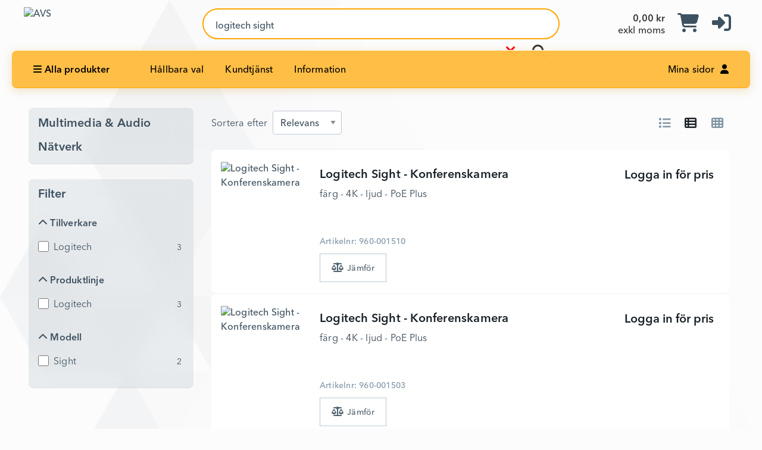

--- FILE ---
content_type: text/html;charset=UTF-8
request_url: https://shop.avs.se/product_list?query=logitech+sight
body_size: 5376
content:
<!DOCTYPE html>
<!--[if IE 9]><html class="lt-ie10" lang="sv" > <![endif]-->
<html class="no-js" lang="sv" >
	<head>
		<meta charset="utf-8">
		<meta name="viewport" content="width=device-width, initial-scale=1">
		<meta http-equiv="X-UA-Compatible" content="IE=Edge,chrome=1" />
		<meta name="description" content="Välj bland de bästa ljud- och bildlösningarna för skolor, klassrum, konferensrum och offentliga miljöer. Vi erbjuder professionell installation och service och tar hand om det tekniska så att du kan fokusera på det som är viktigt för dig.">
		<title>AVS Webbutik – Proffs på Ljud och bildteknik</title>
		<link rel="shortcut icon" href="/cache/files3/4935950_87747373.ico">
		<link rel="stylesheet" href="https://cdnjs.cloudflare.com/ajax/libs/foundation/6.3.1/css/foundation.min.css" integrity="sha512-kxs24kQYn6uzKcp7oYKru7dIlJeAMCSIn2mPv0IY5Som+bMMm7Ctt255IuoT/lYbZiCN7WGnyo3pXyN2x00Xrg==" crossorigin="anonymous" referrerpolicy="no-referrer" />
		<link rel="stylesheet" href="/noderes/sv-SE/node/stylesheets/sass/main.min.scss?_rtv=1770064003">
<link rel="stylesheet" href="https://cdnjs.cloudflare.com/ajax/libs/noUiSlider/15.7.1/nouislider.min.css" integrity="sha512-qveKnGrvOChbSzAdtSs8p69eoLegyh+1hwOMbmpCViIwj7rn4oJjdmMvWOuyQlTOZgTlZA0N2PXA7iA8/2TUYA==" crossorigin="anonymous" referrerpolicy="no-referrer" />
<link rel="stylesheet" href="/noderes/sv-SE/node/stylesheets/sass/product_list.min.scss?_rtv=1770064003">
<link rel="stylesheet" href="/noderes/sv-SE/node/stylesheets/sass/first_page.min.scss?_rtv=1770064003">
<link rel="stylesheet" href="/noderes/sv-SE/node/desktop/cms/contenttools/edit/sass/contenttools.min.scss?_rtv=1770064003" />
<link rel="stylesheet" href="/noderes/sv-SE/node/stylesheets/sass/extra.min.scss?_rtv=1770064003">
		<link rel="stylesheet" href="/node/retailer/css/profile_70792a38-7bf6-452f-bf5f-0148e664313f.css?_rtv&#x3D;1770069600983">
		<!--Google Analytics (Universal Analytics)-->

<!--Google tag (Google Analytics 4)-->
<script type='text/plain' data-cookiecategory='analytics' async src="https://www.googletagmanager.com/gtag/js?id=G-RF0DRK2HSG"></script>
<script type='text/plain' data-cookiecategory='analytics'>
window.dataLayer = window.dataLayer || [];
function gtag(){dataLayer.push(arguments);}
gtag('js', new Date());
gtag('config', 'G-RF0DRK2HSG');
</script>
<script>(function(w,d,s,l,i){w[l]=w[l]||[];w[l].push({'gtm.start':
new Date().getTime(),event:'gtm.js'});var f=d.getElementsByTagName(s)[0],
j=d.createElement(s),dl=l!='dataLayer'?'&l='+l:'';j.async=true;j.src=
'https://www.googletagmanager.com/gtm.js?id='+i+dl;f.parentNode.insertBefore(j,f);
})(window,document,'script','dataLayer','GTM-P5Q52F2N');</script><script>var retailerData = {"product":{"productLabel":"","subCategory":"","categoryCode2":"","categoryCode1":"","artNo":"","mainCategory":"","manufacturer":""},"retailerExportId":"","user":{"country":"","name":"","language":"","customerNo":"","email":""},"order":{"shippingSum":0.0,"orderno":"","contactInformation":{"zip":null,"country":"","firstname":"null","countryLabel":"","phone":"null","city":"null","street":"null","email":"null","lastname":"null"},"currency":"","orderVat":0.0,"orderSum":0.0,"items":[]}}</script><script id="CookieConsent" src="https://policy.app.cookieinformation.com/uc.js"
    data-culture="SV" data-gcm-version="2.0" type="text/javascript"></script><!-- Hotjar Tracking Code for https://shop.avs.se/ -->
<script>
    (function(h,o,t,j,a,r){
        h.hj=h.hj||function(){(h.hj.q=h.hj.q||[]).push(arguments)};
        h._hjSettings={hjid:5086945,hjsv:6};
        a=o.getElementsByTagName('head')[0];
        r=o.createElement('script');r.async=1;
        r.src=t+h._hjSettings.hjid+j+h._hjSettings.hjsv;
        a.appendChild(r);
    })(window,document,'https://static.hotjar.com/c/hotjar-','.js?sv=');
</script><!-- Google tag (gtag.js) -->
<script async src="https://www.googletagmanager.com/gtag/js?id=G-RF0DRK2HSG"></script>
<script>
  window.dataLayer = window.dataLayer || [];
  function gtag(){dataLayer.push(arguments);}
  gtag('js', new Date());

  gtag('config', 'G-RF0DRK2HSG');
</script>
	</head>
	<body id="body">
		<main>
<div class="header-wrapper collapse">
	<div class="inner-wrapper">
	<div class="row header-bar clearfix">
				<div class="header-bar-section left">
					
						<ul class="header-bar-section-links">
							<li class="header-bar-section-links-item " >
								<a href="https://avs.se" target="_blank">
								AVS.se
								</a>
							<li class="header-bar-section-links-item " >
								<a href="https://avs.se/skapa-servicearende" target="_blank">
								Serviceanmälan
								</a>
						</li>
						</ul>
				</div>
	</div>

		<div class="row header">
			<div class="small-6 medium-3 columns">
				<div class="logo-container">
					<a href="/first_page">
						<img class="header-logo" src="/cache/files3/4938166_1785501.gif" alt="AVS" title="AVS"/>
					</a>
				</div>
			</div>
			<div class="small-6 medium-3 columns medium-push-6 header-right ">
				<div class="minibasket">
	<div class="small-12 columns login-basket">

		<div class="minibasket-info-container">
			<div class="minibasket-container-row">
				<span class="minibasket-sum">
					<span class="minibasket-sum-value">
						0,00 kr
					</span>
				</span>
			</div>
			<div class="minibasket-vat-container">
				

	<div class="vat-switcher float-right">

			<span class="vat-switcher-label">
				
				exkl moms
			</span>
	</div>

			</div>
		</div>
		<div>
			<a class="minibasket-link" href="/basket">
				<div class="minibasket-icon"><i class="fas fa-shopping-cart" aria-hidden="true"></i>
					<span class="warning badge minibasket-nbr-items"></span>
				</div>
			</a>
		</div>
		<div class="product-comparison-icon hide-for-small-only hidden-important" title="Jämför produkter" data-link="/first_page">
	<i class="fas fa-scale-balanced" aria-hidden="true"></i>
	<span class="warning badge minibasket__compare-icon">0</span>
</div>
<div tabindex="0" role="button" class="minibasket-icon login-button" title="Logga in">
	<i class="fas fa-sign-in-alt" aria-hidden="true"></i>
</div>

	</div>
</div>


			</div>
			<div class="small-12 medium-6 columns medium-pull-3">
				<div class="product-search">
	<div class="product-search-input-container">
		<form role="search">
			<fieldset>
				<legend id="search_label" class="sr-only">Sök</legend>
				<input type="text" class="product-search-input" name="product-search-input" autocomplete="off" value="logitech sight" aria-labelledby="search_label" placeholder="Sök"/>
				<button class="product-search-clear-button" type="button" title="Rensa" aria-label="Rensa"><i class="fas fa-times"></i></button>
				<button class="product-search-button" type="submit" aria-labelledby="search_label"><i class="fas fa-search"></i></button>
			</fieldset>
		</form>
		<div class="quick-search-overlay hidden-important"><div class="quick-search">
	<i class="fas fa-times close-search"></i>
	<div class="result-column">
		<div class="search-result-searchLinks">

		</div>
		<div class="search-result-products">
				<div class="product-spinner-container">
					<div class="spinner"></div>
				</div>
			<h2>Föreslagna produkter</h2>

		</div>
	</div>
	<div class="search-result-categories">
		<div class="search-result-related-categories">
			<h2>Föreslagna kategorier</h2>

		</div>
		<div class="search-result-completion">
			<h2>Föreslagna sökord</h2>

		</div>
	</div>
</div>
</div>
		<div class="search-suggestion-container">
		</div>
	</div>
	<div class="clearfix"></div>
</div>

			</div>
		</div>
		<div class="row">
			<div class="small-12 columns login-icon-small">
		<div class="logged-in-info">
		</div>

			</div>
		</div>
	</div>
</div>







<div class="menu-wrapper collapse fullWidth">
	<!-- Navigation -->
	<nav class="small-12 columns menu-bar clearfix  ">
			





<div class="menu-bar-alterantive-width">
	<ul class="menu-bar-items">
			<li class="menu-bar-item menu-bar-mobile-menu menu-bar-mobile-menu-products">
				<a href="javascript://" class="menu-bar-item-label"><i class="fas fa-bars"></i>Produkter</a>
			</li>
			<li class="menu-bar-item menu-bar-desktop-menu menu-bar-desktop-menu-products">
				<a href="javascript://" class="menu-bar-item-label"><i class="fas fa-bars"></i>Alla produkter</a>
			</li>
			<li class="menu-bar-item menu-bar-desktop-menu menu-bar-desktop-menu-content">
				<a href="/cms/hallbara_val" class="menu-bar-item-label">Hållbara val</a>
<div class="resource-menu-desktop ">
	<ul>
		<li>
			<ul>
				<li>
					<a class="link" href="/cms/hallbara_val">
					
					Läs mer om hållbara val
					</a>
				</li>
				<li>
					<a class="link" href="/promotion_products?id&#x3D;10572">
					<img class="menu-icon" src="/cache/files3/5057809_33215735.png" alt="">
					TCO
					</a>
				</li>
				<li>
					<a class="link" href="promotion_products?id&#x3D;12534">
					<img class="menu-icon" src="/cache/files3/7100062_26501799.png" alt="">
					EPEAT Gold
					</a>
				</li>
				<li>
					<a class="link" href="promotion_products?id&#x3D;12535">
					<img class="menu-icon" src="/cache/files3/7100063_3213749.jpg" alt="">
					EPEAT Silver
					</a>
				</li>
				<li>
					<a class="link" href="promotion_products?id&#x3D;12537">
					<img class="menu-icon" src="/cache/files3/7100064_6841933.jpg" alt="">
					EPEAT Bronze
					</a>
				</li>
				<li>
					<a class="link" href="/promotion_products?id&#x3D;12538">
					<img class="menu-icon" src="/cache/files3/7100083_39406392.jpg" alt="">
					Energy Star
					</a>
				</li>
				<li>
					<a class="link" href="/promotion_products?id&#x3D;12539">
					<img class="menu-icon" src="/cache/files3/7100092_20266645.png" alt="">
					Blå Ängeln
					</a>
				</li>
				<li>
					<a class="link" href="/promotion_products?id&#x3D;12536">
					<img class="menu-icon" src="/cache/files3/7100102_53673871.jpg" alt="">
					Svanen
					</a>
				</li>
				<li>
					<a class="link" href="/promotion_products?id&#x3D;12541">
					<img class="menu-icon" src="/cache/files3/7100116_99330814.jpg" alt="">
					EU Ecolabel
					</a>
				</li>
			</ul>
		</li>
	</ul>
</div>

			</li>
			<li class="menu-bar-item menu-bar-desktop-menu menu-bar-desktop-menu-content">
				<a href="/cms/kundtjanst" class="menu-bar-item-label">Kundtjänst</a>

			</li>
			<li class="menu-bar-item menu-bar-desktop-menu menu-bar-desktop-menu-content">
				<a href="/content?oid&#x3D;2652" class="menu-bar-item-label">Information</a>
<div class="resource-menu-desktop ">
	<ul>
		<li>
			<ul>
				<li>
					<a class="link" href="/cms/om-oss">
					
					Om oss
					</a>
				</li>
				<li>
					<a class="link" href="/cms/leveransvillkor">
					
					Leveransvillkor
					</a>
				</li>
				<li>
					<a class="link" href="/cms/returhantering">
					
					Returhantering
					</a>
				</li>
				<li>
					<a class="link" href="/content?oid&#x3D;8">
					
					Cookies
					</a>
				</li>
				<li>
					<a class="link" href="/content?oid&#x3D;2608">
					
					Köpvillkor
					</a>
				</li>
			</ul>
		</li>
	</ul>
</div>

			</li>
		<li class="menu-bar-item menu-bar-mobile-menu menu-bar-mobile-menu-search">
			<a href="javascript://" class="menu-bar-item-label"><i class="fas fa-search"></i></a>
		</li>
		<li class="menu-bar-item menu-bar-menu-pages">
			<a href="javascript://" class="menu-bar-item-label">
					Mina sidor
				<i class="fas fa-user"></i></a>
				<div class="resource-menu-desktop ">
	<ul>
		<li class="menu-item-node-container sub">
			<a class="link menu-login" href="javascript://"  >Logga in</a>
		</li>
		<li class="menu-item-node-container sub">
			<a class="link new-customer" href="/customer_registration"  >Ny kund</a>
		</li>
		<li>
			<ul>
				<li class="menu-item-node-container">
					<a class="link " href="/order_history"  >Orderhistorik</a>
				</li>
				<li class="menu-item-node-container">
					<a class="link " href="/parked_orders"  >Sparade kundvagnar</a>
				</li>
				<li class="menu-item-node-container">
					<a class="link " href="/quote_list"  >Offerter</a>
				</li>
				<li class="menu-item-node-container">
					<a class="link " href="/customer_info?showLogin&#x3D;1"  >Kundinformation</a>
				</li>
			</ul>
		</li>
	</ul>
</div>

		</li>
	</ul>

	
	<!-- Desktop products -->
	<div class="menu-bar-desktop">
		<div class="menu-bar-desktop-products " style="display: none" >
			<div class="menu-bar-desktop-categories-menu">
				<ul class="menu-bar-desktop-categories-menu-items">
							<li class="menu-bar-desktop-categories-menu-item" data-id="633" data-node="/nodeapi/product_menu_elastic">
								<a href="javascript://" class="menu-bar-desktop-categories-menu-item-label">Ljud &amp; bild</a>
							</li>
							<li class="menu-bar-desktop-categories-menu-item" data-id="675" data-node="/nodeapi/product_menu_elastic">
								<a href="javascript://" class="menu-bar-desktop-categories-menu-item-label">Foto &amp; video</a>
							</li>
							<li class="menu-bar-desktop-categories-menu-item" data-id="944" data-node="/nodeapi/product_menu_elastic">
								<a href="javascript://" class="menu-bar-desktop-categories-menu-item-label">Video &amp; ljudkonferenser</a>
							</li>
							<li class="menu-bar-desktop-categories-menu-item" data-id="676" data-node="/nodeapi/product_menu_elastic">
								<a href="javascript://" class="menu-bar-desktop-categories-menu-item-label">Kringutrustning</a>
							</li>
							<li class="menu-bar-desktop-categories-menu-item" data-id="630" data-node="/nodeapi/product_menu_elastic">
								<a href="javascript://" class="menu-bar-desktop-categories-menu-item-label">Nätverk</a>
							</li>
							<li class="menu-bar-desktop-categories-menu-item" data-id="634" data-node="/nodeapi/product_menu_elastic">
								<a href="javascript://" class="menu-bar-desktop-categories-menu-item-label">Telefoni &amp; GPS</a>
							</li>
							<li class="menu-bar-desktop-categories-menu-item" data-id="694" data-node="/nodeapi/product_menu_elastic">
								<a href="javascript://" class="menu-bar-desktop-categories-menu-item-label">Spel &amp; mjukvara</a>
							</li>
							<li class="menu-bar-desktop-categories-menu-item" data-id="739" data-node="/nodeapi/product_menu_elastic">
								<a href="javascript://" class="menu-bar-desktop-categories-menu-item-label">Hem &amp; hushåll</a>
							</li>
							<li class="menu-bar-desktop-categories-menu-item" data-id="783" data-node="/nodeapi/product_menu_elastic">
								<a href="javascript://" class="menu-bar-desktop-categories-menu-item-label">Dator &amp; skrivare</a>
							</li>
							<li class="menu-bar-desktop-categories-menu-item" data-id="794" data-node="/nodeapi/product_menu_elastic">
								<a href="javascript://" class="menu-bar-desktop-categories-menu-item-label">Kontor &amp; skola</a>
							</li>
							<li class="menu-bar-desktop-categories-menu-item" data-id="807" data-node="/nodeapi/product_menu_elastic">
								<a href="javascript://" class="menu-bar-desktop-categories-menu-item-label">Tillbehör</a>
							</li>
							<li class="menu-bar-desktop-categories-menu-item" data-id="" data-node="/nodeapi/product_menu_my_products">
								<a href="javascript://" class="menu-bar-desktop-categories-menu-item-label">Mina produkter</a>
							</li>
							<li class="menu-bar-desktop-categories-menu-item" data-id="" data-node="/nodeapi/product_menu_guides">
								<a href="javascript://" class="menu-bar-desktop-categories-menu-item-label">Produktguider</a>
							</li>
				</ul>
			</div>
		</div>
	</div>
</div>

	</nav>

	<!-- Mobile products-->
	<div class="small-12 columns menu-container">
		<div class="menu-bar-products-content clearfix hidden">
			<ul class="category-group-menu menu vertical drilldown" data-drilldown="" data-auto-height="true" data-animate-height="true">
				<li class="top-menu-header" data-id="633" data-node="/nodeapi/product_menu_elastic">
					<a href="javascript://">
					Ljud &amp; bild</a>
				</li>
				<li class="top-menu-header" data-id="675" data-node="/nodeapi/product_menu_elastic">
					<a href="javascript://">
					Foto &amp; video</a>
				</li>
				<li class="top-menu-header" data-id="944" data-node="/nodeapi/product_menu_elastic">
					<a href="javascript://">
					Video &amp; ljudkonferenser</a>
				</li>
				<li class="top-menu-header" data-id="676" data-node="/nodeapi/product_menu_elastic">
					<a href="javascript://">
					Kringutrustning</a>
				</li>
				<li class="top-menu-header" data-id="630" data-node="/nodeapi/product_menu_elastic">
					<a href="javascript://">
					Nätverk</a>
				</li>
				<li class="top-menu-header" data-id="634" data-node="/nodeapi/product_menu_elastic">
					<a href="javascript://">
					Telefoni &amp; GPS</a>
				</li>
				<li class="top-menu-header" data-id="694" data-node="/nodeapi/product_menu_elastic">
					<a href="javascript://">
					Spel &amp; mjukvara</a>
				</li>
				<li class="top-menu-header" data-id="739" data-node="/nodeapi/product_menu_elastic">
					<a href="javascript://">
					Hem &amp; hushåll</a>
				</li>
				<li class="top-menu-header" data-id="783" data-node="/nodeapi/product_menu_elastic">
					<a href="javascript://">
					Dator &amp; skrivare</a>
				</li>
				<li class="top-menu-header" data-id="794" data-node="/nodeapi/product_menu_elastic">
					<a href="javascript://">
					Kontor &amp; skola</a>
				</li>
				<li class="top-menu-header" data-id="807" data-node="/nodeapi/product_menu_elastic">
					<a href="javascript://">
					Tillbehör</a>
				</li>
				<li class="top-menu-header" data-id="" data-node="/nodeapi/product_menu_my_products">
					<a href="javascript://">
					Mina produkter</a>
				</li>
				<li class="top-menu-header" data-id="" data-node="/nodeapi/product_menu_guides">
					<a href="javascript://">
					Produktguider</a>
				</li>
			</ul>
		</div>
	</div>

	<!-- Mobile my pages -->
	<div class="small-12 columns menu-container">
		<div class="small-12 columns menu-bar-my-pages-content clearfix hidden">
	<ul class="vertical menu" data-accordion-menu>
<li>
	<a class="menu-login" href="javascript://">Logga in</a>
</li>

<li>
	<a class="new-customer" href="/customer_registration" target="_blank">Ny kund</a>
</li>

<li class="has-submenu">
	<a href="javascript://">Mina sidor</a>
	<ul class="vertical submenu menu">
		<li class="sub-menu-item">
			<a class="" href="/order_history">
				
				Orderhistorik
			</a>
		</li>
		<li class="sub-menu-item">
			<a class="" href="/parked_orders">
				
				Sparade kundvagnar
			</a>
		</li>
		<li class="sub-menu-item">
			<a class="" href="/quote_list">
				
				Offerter
			</a>
		</li>
		<li class="sub-menu-item">
			<a class="" href="/customer_info?showLogin&#x3D;1">
				
				Kundinformation
			</a>
		</li>
	</ul>
</li>

<li class="has-submenu">
	<a href="javascript://">Hållbara val</a>
	<ul class="vertical submenu menu">
		<li class="sub-menu-item">
			<a class="205" href="/cms/hallbara_val">
				
				Läs mer om hållbara val
			</a>
		</li>
		<li class="sub-menu-item">
			<a class="73" href="/promotion_products?id&#x3D;10572">
				<img class="menu-icon" src="/cache/files3/5057809_33215735.png" alt="">
				TCO
			</a>
		</li>
		<li class="sub-menu-item">
			<a class="198" href="promotion_products?id&#x3D;12534">
				<img class="menu-icon" src="/cache/files3/7100062_26501799.png" alt="">
				EPEAT Gold
			</a>
		</li>
		<li class="sub-menu-item">
			<a class="199" href="promotion_products?id&#x3D;12535">
				<img class="menu-icon" src="/cache/files3/7100063_3213749.jpg" alt="">
				EPEAT Silver
			</a>
		</li>
		<li class="sub-menu-item">
			<a class="200" href="promotion_products?id&#x3D;12537">
				<img class="menu-icon" src="/cache/files3/7100064_6841933.jpg" alt="">
				EPEAT Bronze
			</a>
		</li>
		<li class="sub-menu-item">
			<a class="201" href="/promotion_products?id&#x3D;12538">
				<img class="menu-icon" src="/cache/files3/7100083_39406392.jpg" alt="">
				Energy Star
			</a>
		</li>
		<li class="sub-menu-item">
			<a class="202" href="/promotion_products?id&#x3D;12539">
				<img class="menu-icon" src="/cache/files3/7100092_20266645.png" alt="">
				Blå Ängeln
			</a>
		</li>
		<li class="sub-menu-item">
			<a class="203" href="/promotion_products?id&#x3D;12536">
				<img class="menu-icon" src="/cache/files3/7100102_53673871.jpg" alt="">
				Svanen
			</a>
		</li>
		<li class="sub-menu-item">
			<a class="204" href="/promotion_products?id&#x3D;12541">
				<img class="menu-icon" src="/cache/files3/7100116_99330814.jpg" alt="">
				EU Ecolabel
			</a>
		</li>
	</ul>
</li>

<li>
	<a class="16" href="/cms/kundtjanst">Kundtjänst</a>
</li>

<li class="has-submenu">
	<a href="javascript://">Information</a>
	<ul class="vertical submenu menu">
		<li class="sub-menu-item">
			<a class="193" href="/cms/om-oss">
				
				Om oss
			</a>
		</li>
		<li class="sub-menu-item">
			<a class="21" href="/cms/leveransvillkor">
				
				Leveransvillkor
			</a>
		</li>
		<li class="sub-menu-item">
			<a class="22" href="/cms/returhantering">
				
				Returhantering
			</a>
		</li>
		<li class="sub-menu-item">
			<a class="20" href="/content?oid&#x3D;8">
				
				Cookies
			</a>
		</li>
		<li class="sub-menu-item">
			<a class="19" href="/content?oid&#x3D;2608">
				
				Köpvillkor
			</a>
		</li>
	</ul>
</li>

	</ul>
</div>

	</div>
</div>

<div class="main-wrapper">
	<div class="small-12 columns content-column">
		<div class="page-content">
			<div class="message-container"></div>
			<div class="login-container">
			</div>
			<div class="content-container clearfix">
<div class="row medium-uncollapse es-product-list">
	<div class="columns small-12 medium-3">

<div class="es-filters-wrapper">

<div class="row column es-filter-header">
	<h3>Kategorier</h3>
</div>

<div class="es-filter">
	<ul id='es-categories'></ul>
	<button type="button" class="es-expand-category" style='display:none;'>Visa fler</button>
</div>
</div>

<div class="es-filters-wrapper">

<div class="row column es-filter-header">
	<h3>Filter</h3>
	<button
			class="es-clear-all-filters-button"
			type="button"
			aria-label="Rensa alla filter">
		<span class="button-text">Rensa alla filter</span>
		<i class="fas fa-xmark button-icon"></i>
	</button>
</div>





	<div class="es-filter">
	<div id='es-parameters'></div>
	</div>
</div>

	</div>
	<div class="columns small-12 medium-9 first-page-content">
	<div id='es-promotions'></div>
	<div id='es-result'>
		<div class="es-result-spinner-container">
		<div class="spinner"></div>
		</div>
	</div>
	</div>
</div>
			</div>
			<div class="content-spinner-container hidden">
<div class="content-spinner"></div>
</div>

		</div>
		<div class="row">
<div class="section small-12 "
		style="
		
		
		">
	<div class="row collapse">
	

	</div>
</div>

		</div>
	</div>
	</div>
	<div class="content-spinner-container hidden">
<div class="content-spinner"></div>
</div>

	<div id="footer"></div>
		</main>
		<script src="/node/global/js/jquery.min.js?rtv=1770064003"></script>
		<script src="/node/global/js/jquery.bxslider.min.js?rtv=1770064003"></script>

		<script src="https://cdnjs.cloudflare.com/ajax/libs/foundation/6.3.1/js/foundation.min.js" integrity="sha512-aPZP5EFQrbKpqux5Th+or0QDCS+ob5uYscmW5Rg3vbheeegHtyj1WY3vsZujqLNXQTjAPTT8hA2QKczu0lMcmg==" crossorigin="anonymous" referrerpolicy="no-referrer"></script>
		<script src="https://cdnjs.cloudflare.com/ajax/libs/core-js/3.19.0/minified.js" integrity="sha512-/pHl0f++AqrH33BgSwbYM2G4IIugSA6kTy8bjFPmEdEMxyT9levVYg9JSX5gGdhUbRHeGOWK2mtK5NSyWpRx5Q==" crossorigin="anonymous" referrerpolicy="no-referrer"></script>
		<script type="text/javascript" src="/noderes/sv-SE/core_node/js/libs/libs.min.js?_rtv=1770064003"></script>
		<script type="text/javascript" src="/noderes/sv-SE/core_node/js/node.min.js?_rtv=1770064003"></script>
		<script type="text/javascript" src="/noderes/sv-SE/node/desktop/general/js/desktop_general.min.js?_rtv=1770064003"></script>
	<script type="text/javascript" src="/noderes/sv-SE/node/google/js/google_analytics_enhanced.min.js?_rtv=1770064003"></script>
	<script type="text/javascript" src="/frontend/runtime.bundle.js?rtv=1770064003"></script>
	<script type="text/javascript" src="/frontend/common.bundle.js?rtv=1770064003"></script>
	<script type="text/javascript" src="/frontend/footer.bundle.js?rtv=1770064003"></script>
	
	
	<script src="https://cdnjs.cloudflare.com/ajax/libs/noUiSlider/15.7.1/nouislider.min.js" integrity="sha512-UOJe4paV6hYWBnS0c9GnIRH8PLm2nFK22uhfAvsTIqd3uwnWsVri1OPn5fJYdLtGY3wB11LGHJ4yPU1WFJeBYQ==" crossorigin="anonymous" referrerpolicy="no-referrer"></script>
<script type="text/javascript" src="/noderes/sv-SE/node/desktop/elasticsearch/js/desktop_elasticsearch.min.js?_rtv=1770064003"></script>
<script type="text/javascript" src="/noderes/sv-SE/node/desktop/first_page/js/desktop_first_page.min.js?_rtv=1770064003"></script>
		<script>
			Foundation.Drilldown.defaults.backButton = '<li class="js-drilldown-back"><a>Tillbaka</a></li>';
			$(document).ready(function () {
				$(document).foundation();
			});
			$(function() { netset.etailer.init(); });
		</script>
		<noscript><iframe src="https://www.googletagmanager.com/ns.html?id=GTM-P5Q52F2N" height="0" width="0" style="display:none;visibility:hidden"></noscript><!-- Start of HubSpot Embed Code --> <script type="text/javascript" id="hs-script-loader" async defer src="//js-eu1.hs-scripts.com/143339904.js"></script> <!-- End of HubSpot Embed Code --><!-- Google Tag Manager (noscript) -->
<noscript><iframe src="https://www.googletagmanager.com/ns.html?id=GTM-P5Q52F2N"
height="0" width="0" style="display:none;visibility:hidden"></iframe></noscript>
<!-- End Google Tag Manager (noscript) -->
	</body>
</html>





--- FILE ---
content_type: text/css;charset=UTF-8
request_url: https://shop.avs.se/node/retailer/css/profile_70792a38-7bf6-452f-bf5f-0148e664313f.css?_rtv=1770069600983
body_size: 22059
content:
:root {

--font: Helvetica Neue,Helvetica,Roboto,Arial,sans-serif;


--base-color: #E01839;


--base-text-color: #fff;


--footer-color: #3C3C3C;


--footer-text-color: #fff;


--button-color: #4FAB2A;


--button-hover-color: hsl(from var(--button-color) h s calc(l - 5));


--button-text-color: #fff;


--header-color: #fefefe;


--header-text-color: #333;

--clear-filters-display-text: inline-block;


--clear-filters-display-icon: inline-block;

}

	.es-clear-all-filters-button .button-text {
	display: var(--clear-filters-display-text);
	}

	.es-clear-all-filters-button .button-icon {
	display: var(--clear-filters-display-icon);
	}

@font-face {
	font-family: 'AvenirNext';
	src: url('https://shop.avs.se/fileupload/Linotype - AvenirNextLTPro-Demi.otf') format('Opentype'), url('https://fast-baspris.avs.se/fileupload/Linotype - AvenirNextLTPro-Demi.otf') format('Opentype');
	font-weight: 600;
	font-style: normal;
}
@font-face {
	font-family: 'AvenirNext';
	src: url('https://shop.avs.se/fileupload/Linotype - AvenirNextLTPro-Medium.otf') format('Opentype'), url('https://fast-baspris.avs.se/fileupload/Linotype - AvenirNextLTPro-Medium.otf') format('Opentype');
	font-weight: 500;
	font-style: normal;
}
@font-face {
	font-family: 'AvenirNext';
	src: url('https://shop.avs.se/fileupload/Linotype - AvenirNextLTPro-Regular.otf') format('Opentype'), url('https://fast-baspris.avs.se/fileupload/Linotype - AvenirNextLTPro-Regular.otf') format('Opentype');
	font-weight: 400;
	font-style: normal;
}



/* ----- VARIABLES ----- */

:root {
	--col-primary: hsl(39, 100%, 50%);
		--col-primaryThin: hsla(39, 100%, 50%, 0.08);
		--col-primaryText: hsl(24, 100%, 39%);
	--col-secondary: hsl(184, 100%, 31%);
		--col-secondary03: hsl(184, 44%, 55%);
		--col-secondaryText: hsl(184, 47%, 26%);
		--col-secondaryThin: hsl(184, 80%, 96%);
	--col-tertiary: hsl(206, 16%, 38%);
		--col-tertiaryThin: hsla(206, 16%, 38%, 0.12);
		/*--col-tertiaryThin: hsla(206, 16%, 65%, 0.10);*/
		--col-tertiaryLight: hsl(203, 16%, 92%);
	--col-gradient: linear-gradient(to right, hsla(323, 100%, 50%, 0), hsla(323, 100%, 50%, 0.32));
	--col-gradientText: hsl(274, 100%, 20%) linear-gradient(to right, hsla(323, 100%, 50%, 0), hsla(323, 100%, 50%, 0.5));
	--col-gradientCategories: linear-gradient(to bottom, hsla(274, 100%, 20%, .1), hsla(274, 100%, 20%, 0)) #fff;
	--col-UIoutline: hsl(207, 20%, 78%);

	--col-success: hsl(100, 100%, 24%);
	--col-success-bg: hsla(100, 100%, 97%, .92);
	--col-alert: hsl(40, 95%, 23%);;
	--col-alert-bg: hsla(40, 95%, 97%, .92);;
	--col-warning: hsl(0, 95%, 30%);
	--col-warning-bg: hsla(0, 95%, 97%, .92);

	--col-admin-card-bg: hsl(214, 100%, 97%);
	--col-admin-btn-bg: var(--col-secondaryText);
	--col-admin-text-color: hsl(214, 100%, 37%);

	--footer-bg-col: var(--col-text-0);

	--prodshadow: inset 0 -1px hsl(0, 0%, 94%);
	--prodradius: 8px;
	--prodborder: 5px solid hsla(274, 100%, 20%, 0.16);
	--prodbackground: #fff;

	--col-text--1:hsl(206, 17%, 57%);
	--col-text-0:hsl(206, 22%, 31%);
	--col-text-1:hsl(206, 22%, 26%);
	--col-text-2:hsl(206, 22%, 13%);

	--fontMain: "AvenirNext";

	--fs0: 1rem;			/* base font size */
	--fs1: 2rem;			/* H1 */
	--fs2: 1.5rem;			/* H2 */
	--fs3: 1.25rem;			/* H3 */
	--fs4: 1.125rem;		/* H4 */
	--fsSmall: 0.875rem;	/* Small text */
	--fsSC: 0.75rem;		/* Simulated Small Caps size */
	--fsLarge: 2.5rem;		/* Banners etc */
	--fsPrice: 2rem;		/* Product card price */
	--fsSection: 2rem;		/* Section headlines */

	--FwRegular: 400;		/* regular font weight */
	--FwDemi: 500;			/* demi font weight */
	--fwBold: 600;			/* bold font weight */

	--radiusS: 4px;			/* small corner radius */
	--radiusM: 8px;			/* medium corner radius */
	--radiusL: 12px;		/* large corner radius */
	--radiusButton: 64px;	/* button radius */

	--btn-prim-bgcol: hsl(39, 100%, 67%);
	--btn-prim-border: 1px solid transparent;
	--btn-prim-col: #000;
	--btn-prim-h-border: transparent;
	--btn-prim-h-bgcol: hsl(40, 100%, 75%);

	--btn-prim-dis-bgcol: hsla(274, 15%, 50%, .1);
	--btn-prim-dis-col: hsla(274, 100%, 15%, .2);

	--btn-sec-bgcol: hsla(0, 0%,100%, .12);
	--btn-sec-border: 1px solid var(--col-UIoutline);
	--btn-sec-col: var(--col-tertiary);
	--btn-sec-h-bgcol: var(--col-tertiaryThin);
	--btn-sec-h-border: var(--col-tertiaryThin);
	--btn-sec-h-col: var(--col-text-2);
	
	--ui-shadow-01: 0 .25rem 1rem var(--col-tertiaryThin);
	--ui-shadow-02: 0 .25rem .5rem hsla(0, 0%, 0%, .08), 0 .375rem 1.25rem hsla(0, 0%, 0%, .16);
	--ui-shadow-edge: inset 0 1px 0 hsla(0, 100%, 100%, .8), inset 0 -1px 0 hsla(0, 0%, 0%, .05);

	--ui-toolbox-bg: hsla(206, 16%, 46%, .12);
	--ui-toolbox-shadow: inset 0 1px 0 hsla(0, 100%, 100%, .8), inset 0 -1px 0 hsla(0, 0%, 0%, .05);

	--ui-overlay-blur-M: blur(16px);
}



/* ----- GENERAL ----- */

#body {
	background-color: hsl(0 0% 99% / 1);
	background-image: url(https://shop.avs.se/fileupload/background_avs_main.png);
	background-repeat: no-repeat;
	/*background-attachment: fixed;*/
	background-size: 80rem;
	background-position-x: 8%;
}

body,h1,h2,h3,h4,h5,h6 { font-family: var(--fontMain); }

body {
	font-size: 16px;
	line-height:1.5em;
	font-weight: var(--FwDemi);
	color: var(--col-text-0);
	letter-spacing: .0125em;
}

.link,
a {
	line-height: inherit;
	color: var(--col-text-0)
}
p {
	line-height: 1.5em;
}
dl, ol, ul {
	line-height: inherit;
}
h1 {
	letter-spacing: -.0125em;
	font-size: var(--fs1);
	line-height: 1.25em;
	font-weight: var(--fwBold);

}
h1.title-small {
	font-size: var(--fs1);
	line-height: 1.25em;
	margin: 0;
	padding: .25rem 0 1.25rem 0;
}

h2 {
	font-size: var(--fs2);
	font-weight: var(--fwBold);
	letter-spacing: -.0125em;
	line-height: 1.333333em;
}

h3 {
	font-size: var(--fs3);
	font-weight: var(--fwBold);
	line-height: 1.2em;
	letter-spacing: 0;
	margin: 0;
}

h5, h6 {
	line-height:1.333333em;
	letter-spacing: 0;
	padding: 0;
	margin-block-start: 0;
	margin-block-end: 0;
}

button {
	font-family: var(--fontMain);
}

.bold {
	font-weight: var(--fwBold);
}

dl,ol,ul {
	margin-bottom: 0;
	list-style-position: outside;
	line-height: 1.5rem;
}

button, input, optgroup, select, textarea {
	line-height: 1.5em;
	font-size: var(--fs0);

}

label {
	font-size: var(--fs0);
	line-height: 1.5em;
	margin-top: .5rem;
	color: var(--col-text-0);
}
	label>[type=checkbox], label>[type=radio] {
		margin: 0 .5rem 0 0;
		width: 1rem;
		position: relative;
		top:-.125rem;
	}

select {
	-moz-appearance: none;
	border: 1px solid var(--col-UIoutline);
	border-radius: var(--radiusS);
	color: var(--col-text-0);
	background-color: #fff;
	background-position: right .625rem center;
	background-origin: border-box;
	padding: calc(.75rem - 1px) .5rem calc(.5rem - 1px) .5rem;
	height: unset;
}

[type=color], [type=date], [type=datetime-local], [type=datetime], [type=email],
[type=month], [type=number], [type=password], [type=search], [type=tel], [type=text],
[type=time], [type=url], [type=week], textarea {
	height: unset;
	padding: calc(.75rem - 1px) .5rem calc(.5rem - 1px) .5rem;
	font-size: var(--fs0);
	font-weight: var(--FwDemi);
	line-height: 1.5em;
	color: var(--col-text-0);
	background-color: #fff;
	margin: 0 0 1.25rem 0;
	border-radius: var(--radiusS);
	box-shadow: none;
	border: 1px solid var(--col-UIoutline);
}
input[type="checkbox"] {
    top: .0625rem;
    float: left;
    margin: 0 .5rem 0 0!important;
    width: 1.125rem;
    height: 1.125rem;
}
	input[type="checkbox"].input-invalid {
		outline: 1px solid red;
		outline-offset: -1px;
	}

.form-container {
	margin-bottom: 1rem;
	padding: 1rem;
	box-shadow: none;
	border-radius: var(--radiusL);
}
.form-container h5,
#body .customer-information h5,
.form-label {
	font-size: var(--fs4);
	font-weight: var(--fwBold);
	line-height: 1.333333em;
	color: var(--col-text-0);
	padding: .4375rem 0 1.0625rem 0;
}
.form-main, .same-as-container {
	border: none;
}
.form-main .form-input, .same-as-container .form-input {
	padding-top: 0rem;
}
.form-display {
	font-size: var(--fs0);
	line-height: 1.5em;
	background: transparent;
	padding: 0;
}

table {
	border-spacing: 0;
}
	table thead {
		color: var(--col-text-2);
	}
	table tbody, table tfoot, table thead {
		border: none;
		background-color: unset;
	}
		table tfoot td, table tfoot th, table thead td, table thead th {
			font-weight: var(--fwBold);
		}
		table tbody td, table tbody th {
			padding: .625rem .75rem .375rem .75rem;
			vertical-align: top;
			text-align: left;
		}
table tbody tr:nth-child(odd) {
	background-color: #ffffff;
}
table tbody tr:nth-child(even) {
	background-color: #f8f8f8;
}

.input-invalid {
	border: 1px solid red;
	box-shadow: inset 0 0 .375rem 0 rgba(255, 0, 0, .5);
}
.basket-product-stock,
.product__stock {
	font-size: var(--fsSmall);
	line-height: 1.42857142em!important;
	padding: .125rem 0 .125rem 0;
	margin: 0;
	display: flex;
}
	.product__stock--info {
		white-space: nowrap;
	}

	@media (max-width: 639px) {
		.product__stock-label {
			display: inline-block;
		}
	}

	.product-card-additional-info-value {
		font-size: var(--fsSmall);
		line-height: 1.42857142em!important;
		color: var(--col-text--1);
		padding-top: .125rem;
		padding-bottom: .125rem;
	}
.product__compare {
	padding: 0;
}

/* copy artikelnummer */
.fa.fa-clone.fa-xs.copy-icon {
	font-size: var(--fsSmall);
	line-height: 1.3333333em;
	width: 1.5rem;
	height: 1.5rem;
	position: relative;
	top: -.25rem;
	text-align: center;
	align-content: center;
	border-radius: var(--radiusS);
}
	.fa.fa-clone.fa-xs.copy-icon:hover {
		color: var(--col-text-2);
		background-color: var(--btn-sec-h-bgcol);
	}
.product-information-wrapper .copy-feedback {
	font-size: var(--fsSmall);
	line-height: 1.42857142em;
	color: var(--col-success);
}

/* Page general ----- */

@media (min-width: 640px) {
	.content-container {
		margin: 0 .75rem;
	}
}

.page-content {
	margin-top: 2rem;
}
.first-page-content {
	margin: 0;
}

a:-webkit-any-link:focus-visible {
	outline-offset: -2px;
	outline-width: 2px;
}


/* Grids ----- */

.first-page-content .promotions .columns { margin-bottom: 0; }



/* ----- ICONS ----- */

.fa-solid,
.fa-regular,
.fa-brands,
.fas,
.far,
.fab,
.fa-sharp-solid,
.fa-classic,
.fa {
	line-height: 1.5em;
	vertical-align: top;
}
	.far.fa-check-circle {
		line-height: 1.42857142em;
	}

.fas::before,
.far::before {
	position: relative;
	top: -.125rem;
}



/* ICONS REPLACE ----- */

.fa-minus-circle::before { content: "\f068"; }
.fa-plus-circle::before { content:"\2b" }

.fas.fa-shopping-cart.buy-button-icon {
	justify-content: center;
	vertical-align: top;
	font-size: var(--fs0);
	line-height: 1.5em;
	position: relative;
}



/* ----- MODALS ----- */

.reveal,
.reveal-overlay .address-list-form {
	border-radius: var(--radiusL);
	box-shadow: 0 .5rem 3rem 0 rgba(0, 0, 0, .08);
	border: none;
}

.lead {
	font-size: var(--fs2);
	font-weight: var(--fwBold);
	line-height: 1.3333333em;
	padding: .125rem 0 .375rem 0;
	margin: 0;
}

.close-button,
.login-form .close-button {
	font-size: 2rem;
	line-height: 1em;
	color: var(--col-text-0);
	width: 3rem;
	height: 3rem;
	border-radius: 1.75rem;
	top: .125rem;
	right: .125rem;
}
	.close-button:hover,
	.login-form .close-button:hover {
		background-color: var(--btn-sec-h-bgcol);
	}



/* ----- BUTTONS ----- */

/*.basket-container .first-page-content .promotion-buy button.buy-button,
.minibasket-summary .minibasket-summary-footer__buttons .button:first-of-type,*/
.small-product-list-buy .button.buy-button,
#body .quote-view a.action.float-right,
.product-comparison .button,
.first-page-content .promotion-buy button.buy-button,
.first-page-content .promotion-buy button.button__notify-me,
.login-container button,
.button {
	background-color: var(--btn-sec-bgcol);
	font-size: var(--fs0);
	font-weight: var(--fwBold);
	line-height: 1.5em;
	color: var(--btn-sec-col);
	padding: .875rem 1.75rem .625rem 1.75rem;
	margin: 0;
	border-radius: var(--radiusButton);
	border: none;
	outline: var(--btn-sec-border);
	outline-offset: -1px;
	width: unset;
	vertical-align: top;
	max-width: unset;
	max-height: unset;
	transition: background-color .125s;
}
	.small-product-list-buy .button.buy-button:hover,
	#body .quote-view a.action.float-right:hover,
	.button:hover,
	.button:focus {
		background-color: var(--btn-sec-h-bgcol) ;
		color: var(--btn-sec-h-col);
		outline-color: var(--btn-sec-h-border);
	}
		.buy-button:hover {
			transform: unset;
			box-shadow: none;
		}

	/* primary buttons */
	.button.form-ok,
	.button.checkout-place-order,
	#customer-registration-save.button:not(.element-disabled),
	button#users-list-search,
	.approval-list-search-button,
	.order-history-search-button,
	.quote-list-search-button,
	.customer-admin-statistics-update,
	.button.customer-information-save,
	.basket-to-checkout,
	.first-page-content .promotion-buy button.buy-button,
	.product-comparison .buy-button,
	.login-container button.login-form-button,
	.login-container button.forgot-password-send,
	.buy-button {
		max-height: unset;
		height: unset;
	    background-color: var(--btn-prim-bgcol);
	    outline: var(--btn-prim-border);
	    outline-offset: -1px;
	    color: var(--btn-prim-col);
	}
		.button.form-ok:hover,
		.button.checkout-place-order:hover,
		#customer-registration-save.button:not(.element-disabled):hover,
		button#users-list-search:hover,
		.approval-list-search-button:hover,
		.order-history-search-button:hover,
		.quote-list-search-button:hover,
		.customer-admin-statistics-update:hover,
		.button.customer-information-save:hover,
		.first-page-content .promotion-buy button.buy-button:hover,
		.login-container button.login-form-button:hover,
		.login-container button.forgot-password-send:hover,
		.basket-to-checkout:hover,
		.buy-button:hover {
		    transform: none;
		    background-color: var(--btn-prim-h-bgcol);
		    outline: var(--btn-prim-h-border);
		    color: var(--btn-prim-col);
		    box-shadow: none;
		}

	/* Tertiary buttons */
	.button.quote-list-user-only-button,
	.button.basket-empty,
	.button.basket-button-link.hide-for-small-only,
	.basket-buttons .button.basket-button-form[data-node="/nodeapi/park_order_form"],
	.basket-buttons .button.basket-button-form[data-node="/nodeapi/quote_add_basket_form"] {
		background-color: transparent;
		outline-color: transparent;
		border-radius: var(--radiusM);
		padding-left: .75rem;
		padding-right: .758rem;
		font-weight: var(--FwDemi);
	}
	.basket-buttons .button.basket-button-form[data-node="/nodeapi/park_order_form"]::before,
	.button.basket-button-link.hide-for-small-only::before,
	.button.basket-empty::before {
		font-family: "Font Awesome 6 Free";
		padding-right: .5rem;
		font-weight: var(--fwBold);
		line-height: 1em;
	}
		.button.basket-empty::before { content: '\f2ed';}
		.button.basket-button-link.hide-for-small-only[href="/se/netset/etailer/web/BasketExcel.m4n"]::before { content: '\f56e'; }
		.basket-buttons .button.basket-button-form[data-node="/nodeapi/park_order_form"]::before { content: '\f218'}

	/* Disabled buttons */
	.button.disabled,
	.button.disabled:focus,
	.button.disabled:hover,
	.button[disabled],
	.button[disabled]:focus,
	.button[disabled]:hover {
		background-color: var(--btn-prim-dis-bgcol);
		color: var(--btn-prim-dis-col);
		box-shadow: none;
		opacity: 1;
		outline-color: transparent;
	}

	/* Buy buttons basket, checkout accessories */
	.small-product-list-buy .button.buy-button {

	}


/* ----- HEADER ----- */

.header-bar {
	background-color: var(--header-bar-bg-col);
	box-shadow: 999px 0px 0px 0px var(--header-bar-bg-col), -999px 0px 0px 0px var(--header-bar-bg-col);

	background-image: url(https://shop.avs.se/fileupload/background_avs.png);
	background-repeat: no-repeat;
	background-size: 75%;
	background-position: 100% 75%;
	background-blend-mode: lighten;
}



/* ----- FOOTER ----- */

.footer {
	background-color: var(--footer-bg-col);
	color: #fff;
	font-family: var(--fontMain);
	font-size: var(--fs0);
	line-height: 1.5em;
	font-weight: var(--FwRegular);
	margin-top: 3rem;
}

.footer .footer-wrapper .content-footer-wrapper {
	margin: 1.5rem 0 0 0;
}
	.footer .footer-wrapper .content-footer-wrapper li {
		line-height: inherit;
		font-size: var(--fs0);
		margin: 0 0 0 1.25rem;
	}
	.footer .footer-wrapper .content-footer-wrapper li h3 {
		font-size: var(--fs0);
		line-height: 1.5em;
		font-weight: var(--fwBold);
		color: #fff;
		margin: 0;
		padding-top: 1.5rem;
	}

	.footer .footer-wrapper .content-footer-wrapper li a {
		font-size: var(--fs0);
		line-height: 1.5em;
		font-weight: var(--FwRegular);
		color: #fff;
		margin: 0;
		text-decoration: underline;
	}
	.footer .footer-wrapper .content-footer-wrapper img {
		margin-top: 1.5rem;
		max-height: 6rem;
		max-width: 6rem;
	}



/* ----- CALLOUTS ----- */

.callout {
	border-radius: var(--radiusL);
	min-height: 4rem;
	box-shadow: var(--ui-shadow-01);
	border: none;
	outline-width: 1px;
	outline-style: solid;
	outline-offset: -1px;
	backdrop-filter: var(--ui-overlay-blur-M);
}
	.callout.alert {
		background-color: var(--col-warning-bg);
		color: var(--col-warning);
		outline-color: var(--col-warning);
	}
		.callout.alert .button,
		.message-container .alert .close-button {
			color: var(--col-warning);
		}
	.callout.success {
		background-color: var(--col-success-bg);
		color: var(--col-success);
		outline-color: var(--col-success);
	}
		.callout.success .button,
		.message-container .success .close-button {
			color: var(--col-success);
		}
	.callout.warning {
		background-color: var(--col-alert-bg);
		color: var(--col-alert);
		outline-color: var(--col-alert);
	}
		.callout.warning .button,
		.message-container .warning .close-button {
			color: var(--col-alert);
		}

.callout .close-button span {
	line-height: 1.5rem;
	display: inline-block;
}

.message-container .callout .close-button {
	margin-right: 0;
	padding-top: .375rem;
}

.login-form .callout.alert {
	display: flex;
	flex-direction: row;
	justify-content: space-between;
	align-items: center;
	flex-wrap: wrap;
}
	.login-form .close-button {
		position: relative;
		top: unset;
		right: unset;
		padding: .25rem 0 0 0;
		outline: 0;
		color: var(--col-warning);
	}


/* ----- TOP SECTION ----- */

.header-wrapper.collapse {
	border: none;
}

.header-wrapper .inner-wrapper .row.header-bar {
	height: 2.5rem;
	padding-top: .75rem;
	margin-bottom: .5rem;

	display: none; /* hides top bar -- hidden for dev reasons, remove this */
}
	.header-wrapper .header-bar-section.left {
		margin-right: 1rem;
	}
	.header-wrapper .header-bar-section-links-item {
		margin: 0;
		border: 0;
		padding: 0 1rem;
	}
		.header-wrapper .header-bar-section-links-item a {
			color: hsl(0 0% 98%);
			letter-spacing: .025em;
		}
		.header-wrapper .header-bar-section-links-item a:hover {
			color: #fff;
			text-decoration: underline;
		}
	.header-wrapper li.header-bar-section-links-item:first-of-type {
		padding-left: .375rem;
	}

.header-wrapper .inner-wrapper .row.header {
	height: unset;
	padding: .5rem 0 0 0;
}
	.header-wrapper.fixed .inner-wrapper .row.header {
		padding: 0;
	}
.header-wrapper.fixed .row.header .logo-container,
.header-wrapper .row.header .logo-container {
	padding: 0;
	height: 4rem;
	align-items: center;
}
	.header-wrapper .row.header .logo-container a {
		width: unset;
		height: unset;
	}
		.header-wrapper.fixed .row.header .logo-container .logoFixed,
		.header-wrapper .row.header .logo-container .header-logo {
			height: 3.5rem;
		}

.product-search-input-container {
	max-width: unset;
	border-radius: var(--radiusButton);
	border-color: var(--col-primary);
	border-width: 2px;
	padding: 0;
	height: unset;
}
	.product-search-input-container fieldset {
		display: flex;
	}

	.product-search .product-search-input {
		background-color: transparent;
		padding: .5rem 1rem 0 1.25rem;
		margin: 0;
		height: 3rem;
		width: 100%;
		border-radius: var(--radiusButton);
		display: block;
	}

	.product-search-input-container .product-search-clear-button,
	.product-search-input-container .product-search-button {
		width: 3rem;
		height: 3rem;
		display: block;
		font-size: 1.5rem;
		line-height: 2rem;
		position: absolute;
	}
		.product-search-input-container .product-search-clear-button { right: 3.5rem;	}
		.product-search-input-container .product-search-button { right: .5rem; }
		
/*		.product-search-input-container .product-search-clear-button i,
		.product-search-input-container .product-search-button i {
			width: 3rem;
			height: 3rem;
		}
*/

/* - Product search mobile ----- */
.product-search.fixed {
	top: 4.75rem;
	padding-left: .5rem;
	padding-right: .5rem;
	margin: 0 .25rem;
	border-radius: var(--radiusM);
	border: none;
	background-color: hsla(0, 100%, 100%, .9);
	width: -webkit-fill-available;
	width: -moz-available;
	backdrop-filter: var(--ui-overlay-blur-M);
}

/* Basket in header ----- */
.header-wrapper {
	background-color: transparent;
}

.header-wrapper .inner-wrapper .login-basket {
	 align-items: flex-start;
}
.row.header .minibasket {
	padding: 0;
	margin: 0 .25rem 0 0;
}
.minibasket-info-container {
	line-height: 1rem;
	padding-top: .25rem;
}
.minibasket {
	font-size: var(--fs0);
	font-weight: var(--fwBold);
	font-style: normal;
}
.minibasket-link {
	margin-left:.75rem;
}
.minibasket-sum-value {
	line-height: 1.5em;
}
.vat-switcher {
	font-size: var(--fs0);
	font-weight: var(--FwDemi);
	font-style: normal;
	line-height: 1em;
}

.minibasket .minibasket-icon,
.minibasket .product-comparison-icon {
	color: var(--col-text-0);
	background-color: transparent;
	font-size: 2rem;
	line-height: 1em;
	padding: .5rem;
	width: auto;
	height: 3rem;
	border-radius: var(--radiusL);
}
	.minibasket .minibasket-icon:hover,
	.minibasket .product-comparison-icon:hover {
		background-color: var(--btn-sec-h-bgcol);
	}
	.minibasket i.fas.fa-scale-balanced,
	.minibasket .minibasket-icon i.fas.fa-sign-in-alt,
	.minibasket .minibasket-icon i.fas.fa-shopping-cart {
		line-height: inherit;
		display: block;
	}

.badge {
	min-width: 1.5rem;
	height: 1.5rem;
	padding: auto;
	font-size: var(--fsSmall);
	font-weight: var(--fwBold);
	line-height: 1.42857142em;
}
	.badge.warning {
		color: #000;
		background: hsl(39, 100%, 60%);
		box-shadow:  0 .125rem .375rem 0 rgba(0, 0, 0, .16);
	}
.minibasket-nbr-items {
	top: -.25rem;
	right: -.25rem;
}



/* ----- SEARCH OVERLAY ----- */

.quick-search-overlay {
/*	position: absolute;
	left: 0;
	margin: 0;*/
	margin: 0 -302px;
}

.quick-search-overlay .quick-search {
	border-radius: var(--radiusL);
	background: hsla(206, 16%, 34%, .9);
	backdrop-filter: var(--ui-overlay-blur-M);
	box-shadow: var(--ui-shadow-02);
}
	.quick-search-overlay .quick-search .search-result-products {
		gap: .5rem;
		padding: .9375rem 1.25rem 1.25rem 1.25rem;
		margin: .5rem 0;
		max-height: 80vh;
		overflow-y: scroll;
	}
		.quick-search-overlay .quick-search .search-result-products::-webkit-scrollbar {
			width: .5rem;
		}
		.quick-search-overlay .quick-search .search-result-products::-webkit-scrollbar-track {
			background: transparent;
			margin: 1rem 0;
		}
		.quick-search-overlay .quick-search .search-result-products::-webkit-scrollbar-thumb {
			background: rgba(256, 256, 256, .125);
			border-radius:var(--radiusS);
		}

	.quick-search-overlay i.close-search::before {
		color:#fff;
		font-size: 2rem;
		line-height: 3rem;
		width: 3rem;
		height: 3rem;
		display: block;
		vertical-align: middle;
	}
		.quick-search-overlay i.close-search {
			right: .25rem;
			top: .25rem;
			border-radius: var(--radiusM);
		}
		.quick-search-overlay i.close-search:hover {
			background-color: hsla(0, 0%, 100%, .12);
		}

.quick-search-overlay .quick-search h2 {
	font-size: var(--fsSmall);
	font-weight: var(--fwBold);
	line-height: 1rem;
	letter-spacing: .15em;
	text-transform: uppercase;
	/*color: var(--col-text-0);*/
	color: #fff;
	padding-top: 1rem;
	padding-bottom: .5rem;
}
	.quick-search-overlay .quick-search h2 {
		margin: 0 0 .5625rem 0;
	}

.quick-search-overlay .quick-search .search-result-categories {
	padding: .9375rem 1.25rem 1.25rem 1.25rem;
	margin: .5rem 0;
	gap: 1.5625rem;
	border: none;
}
.quick-search-overlay .quick-search .search-result-categories ul {
	padding: .9375rem 0 0 0;
}
.quick-search-overlay .quick-search .search-result-categories ul.completion {
	border: none;
}

.quick-search-overlay .quick-search .search-result-categories ul li {
	line-height: 1.5em;
	padding: 0 0 .5rem 0;
}

	.quick-search-overlay .quick-search .search-result-categories ul li a {
		text-decoration: none;
		color: #fff;
	}
		.quick-search-overlay .quick-search .search-result-categories ul li a:hover {
			text-decoration: underline;
		}

.quick-search-overlay .quick-search .search-result-products .prodlist-row {
	padding: 0 1.25rem .5rem 1.25rem;
	flex: 0 0 100%;
	align-items: flex-start;
	border-bottom: none;
	gap: 1rem;
	height: 7rem;
}
	.quick-search-overlay .quick-search .search-result-products
	.prodlist-row .prodlist-row__content-wrapper {
		padding: .25rem 0 0 0;
		margin-left: 0;
		height: -webkit-fill-available;
		height: -moz-available;
		min-height: 0;
	}
		.quick-search-overlay .quick-search .search-result-products
		.prodlist-row .prodlist-row__content-wrapper .product-list__details {
			align-items: flex-start;
			justify-content: normal;
			height: -webkit-fill-available;
			height: -moz-available;
			/*min-height: 8.5rem;*/
		}
			.quick-search-overlay .quick-search .search-result-products
			.prodlist-row .prodlist-row__content-wrapper .product-list__details .product-list__title {
				line-height: 1.2em;
				height: auto;
				max-height: 3.5rem;
				white-space: wrap;
				width: 100%;
				padding-top: .4375rem;
				padding-bottom: .0625rem;
				margin-bottom: .375rem;
			}
			.quick-search-overlay .quick-search .search-result-products .prodlist-row
			.prodlist-row__content-wrapper .product-list__details .product-list__description {
				font-size: var(--fs0);
				line-height: 1.5em;
				color: var(--col-text-0);
				width: 100%;
				white-space: wrap;
				padding: .125rem 0;
				margin-bottom: .625rem;
			}
		.quick-search-overlay .quick-search .search-result-products
		.prodlist-row .prodlist-row__buy-wrapper {
			margin-top: .75rem;
			margin-bottom: .5rem;
			gap: .25rem;
			justify-content: flex-start;
			height: -webkit-fill-available;
			height: -moz-available;
			min-height: 8.25rem;
		}
			.quick-search-overlay .quick-search .search-result-products
			.prodlist-row .prodlist-row__buy-wrapper .prodlist-row__price {
				padding-top: 0!important;
				padding-bottom: 0!important;
				flex: 0 0 auto;
			}
			.quick-search-overlay .quick-search .search-result-products
			.prodlist-row .prodlist-row__buy-wrapper .price {
				height: auto;
				font-size: var(--fs3);
				line-height: 1.2em;
				color: var(--col-text-2);
				padding: .1875rem 0 .3125rem 0;

			}
			.quick-search-overlay .quick-search .search-result-products
			.prodlist-row .prodlist-row__buy-wrapper .prodlist-row__prodinfo {
				padding-right: 0;
				margin-bottom: auto;
			}
			.quick-search-overlay .quick-search .search-result-products
			.prodlist-row .prodlist-row__buy-wrapper .prodlist-row__prodinfo .product__stock {
				font-size: var(--fsSmall);
				padding-top: .125rem!important;
				padding-bottom: .125rem;
				justify-content: flex-end;
			}
				.quick-search-overlay .quick-search .search-result-products
				.prodlist-row .prodlist-row__buy-wrapper .prodlist-row__prodinfo .product__stock
				.product__stock-expected {
					/*display: none;*/
				}
				.quick-search-overlay .quick-search .search-result-products
				.prodlist-row .prodlist-row__content-wrapper .product-list__details
				.product-list__partnumber {
					font-size: var(--fsSmall);
					line-height: 1.42857142em;
					color: var(--col-text--1);
					margin: auto 0 0 0;
					padding: .125rem 0 .125rem 0;
				}
 		.quick-search-overlay .quick-search .search-result-products .buy-quantity-container {
 			display: none;
 		}
		.quick-search-overlay .quick-search .search-result-products
		.prodlist-row .prodlist-row__buy-wrapper .quick-buy button {
			height: unset;
			width: unset;
		}
		.quick-search-overlay .quick-search .search-result-products
		.prodlist-row .prodlist-row__buy-wrapper .quick-buy {
			justify-content: flex-end;
		}
	.quick-search-overlay .quick-search .search-result-products
	.prodlist-row .prodlist-row__img-wrapper {
		width: 5rem;
		min-height: unset;
		padding-top: 1rem;
	}



/* ----- SEARCH MOBILE ----- */

.product-search-suggestions {
	border: none;
	padding: 1rem .5rem .75rem .5rem;
	border-radius: var(--radiusL);
	background: hsla(206, 16%, 34%, .9);
	backdrop-filter: var(--ui-overlay-blur-M);
	box-shadow: var(--ui-shadow-02);
	font-size: var(--fs0);
	line-height: 1.5em;
	list-style: none;

	width:-webkit-fill-available;
	width:-moz-available;
	margin:0 .125rem;
}
	.product-search-suggestion {
		padding: .5rem;
		margin: .5rem 0;
		color:#fff;
		border-radius: var(--radiusS);
	}
		.product-search-suggestion:hover {
			background-color: rgba(255,255,255, .2);
		}


/* ----- MAIN NAVIGATION MENU BAR ----- */

.header-wrapper.fixed {
	background-color: hsla(0, 0%, 100%, 1);
	box-shadow: 0 .5rem 3rem 0 rgba(0, 0, 0, .08);
	height: unset;
}

.menu-bar {
	color: var(--btn-prim-col);
	height: auto;
	background-color: transparent;
	padding: 0 .25rem;
}

.menu-bar-alterantive-width {
	background-color: hsla(39, 100%, 63%, 0.98);
	max-width:77.5rem;
	border-radius: var(--radiusM);
	box-shadow: 0px 4px 16px 0px rgba(204, 134, 0, 0.24);
	height: 4rem;
	padding: .5rem 0;
	margin-top: .75rem;
	
	border-top: 1px solid rgb(255, 255, 255);
	border-bottom: 1px solid var(--col-primary);

/*	position: relative;
	z-index: 2;*/
}

@media (max-width: 739px) {
	.menu-bar-alterantive-width {
		backdrop-filter: var(--ui-overlay-blur-M);
	}
}


.menu-bar-items {
	padding: 0 .5rem;
	line-height:1.5em;
	height: 100%;
	max-width: 76rem;
	margin: 0 auto;
	align-items: center;
	width: 100%;
}
	.menu-bar-item {
		margin-right: .25rem;
		flex: 0 1 auto;
		min-width: 0;
	}
	.menu-bar-desktop-menu-products {
		padding-right: 2rem;
		font-weight: var(--fwBold);
		flex: 0 0 auto;
	}
	.menu-bar-menu-pages {
		flex: 0 0 auto;
	}

		.menu-bar-item-label {
			padding: .875rem 1rem .625rem 1rem;
			border-radius: var(--radiusS);
			color: #000;
			display: block;
			width: auto;
			text-wrap: nowrap;
			text-overflow: ellipsis;
			overflow: hidden;
		}
		.menu-bar-item-label:hover {
			background-color: rgba(255,255,255,.25);
			color: #000;
		}
		.menu-bar-item-label:focus {
			color: inherit;
		}


.logged-in-info {
	height: auto;
	margin: 0;
}
	@media (min-width: 1024px) {
		.logged-in-info-text {
			font-size: var(--fsSmall);
			line-height: 1.5em;
		}
	}
	@media (min-width: 640px) {
	.logged-in-info-text {
		display: flex;
		justify-content: flex-end;
		max-width: 50%;
		float: right;
		font-size: var(--fsSmall);
		line-height: 1.42857142em;
		text-align: right;
		color: var(--col-text--1);
		margin: .125rem 0 -.125rem 0;
	}
}

.menu-bar.fixed .menu-bar-mobile-menu-search {
	margin: 0 auto;
}


/* ----- MAIN NAVIGATION DROP-DOWN MENUS ----- */

.resource-menu-desktop {
	top: 3rem;
	background: hsla(0, 100%, 100%, 0.9);
	backdrop-filter: var(--ui-overlay-blur-M);
	border-radius: var(--radiusL);
	width: unset;
	min-width: 14rem;
	box-shadow: var(--ui-shadow-02);
}

.resource-menu-desktop>ul>li {
	padding: .5rem .25rem;
	border-color: var(--col-UIoutline);
}
	.menu-icon {
		mix-blend-mode: multiply;
		max-width:1.5em;
		height:auto;
		width: auto;
		max-height: 1.5em;
		top:-.125rem;
		margin-right:.125rem;
	}
	.resource-menu-desktop ul li>ul>li {
		padding:0;
		margin:0;
	}
		.resource-menu-desktop ul li>ul>li:hover { background: unset; }
		.resource-menu-desktop ul li>ul>li:hover a { color: unset; font-weight: unset;}

	.resource-menu-desktop ul li.menu-item-node-container.sub {
		padding: .5rem .25rem .4375rem .25rem;
		font-weight: var(--FwDemi);
	}
		.resource-menu-desktop ul li.menu-item-node-container.sub:hover { background: unset; color: unset;}
		.resource-menu-desktop ul li.menu-item-node-container.sub:hover a {	color: var(--col-text-0); font-weight: unset;}

	.resource-menu-desktop a.link {
		border-radius: var(--radiusS);
		font-weight:inherit;
		font-size: inherit;
		line-height: 1.5em;
		padding: .5rem .5rem .25rem .75rem;
		margin: 0;
		color: var(--col-text-0);
		white-space: nowrap;
		border-radius: var(--radiusS);
	}
		.resource-menu-desktop a.link:hover {
			background-color: var(--col-tertiaryThin);
			color: var(--col-text-2)!important;
		}




.menu-bar-item:last-child .resource-menu-desktop {
	right: -1rem;
}

/* Admin menu */
.resource-menu-desktop .view-settings-menu {
	background-color: var(--col-admin-card-bg);
	border-radius: inherit;
}
	ul.view-settings-menu li.view-settings-menu-item a {
		flex-direction: row-reverse;
		align-items: baseline;
		justify-content: flex-end;
		color: var(--col-admin-text-color);
		gap: .5rem;
		border-radius: var(--radiusS);
		background-color: var(--col-admin-card-bg);
	}
		ul.view-settings-menu li.view-settings-menu-item a .icon {
			color: inherit;
		}

/* admin & customer login menu items*/
.resource-menu-desktop a.link[data-node="/nodeapi/goto_admin"],
.resource-menu-desktop a.link[data-node="/nodeapi/goto_customer_login"],
.resource-menu-desktop a.link[href="/se/netset/etailer/a4/web/A00.m4n"],
.resource-menu-desktop a.link[href="/se/netset/etailer/a4/web/A00.m4n?cmd=openSales"] {
	background: var(--col-admin-card-bg);
	color: var(--col-admin-text-color);
}
	.resource-menu-desktop a.link[data-node="/nodeapi/goto_admin"]:hover,
	.resource-menu-desktop a.link[data-node="/nodeapi/goto_customer_login"]:hover,
	.resource-menu-desktop a.link[href="/se/netset/etailer/a4/web/A00.m4n"]:hover,
	.resource-menu-desktop a.link[href="/se/netset/etailer/a4/web/A00.m4n?cmd=openSales"]:hover {
		background: hsl(214, 31%, 90%);
	}


/* ----- LOGIN CONTAINER ----- */

.login-container {
	width: unset;
	padding: 0;
	margin: 2rem 0;
	/*background-color: rgba(0, 0, 0, 0.60);*/
}
	.login-container .forgot-password-form,
	.login-container .login-form {
		max-width: 1200px;
		margin: 0 auto;
		padding: 1rem 1.25rem 1rem 1.25rem;
		border-radius: var(--radiusM);
		box-shadow: var(--ui-shadow-edge);
		background: url(https://shop.avs.se/fileupload/background_avs.png),	hsl(186, 45%, 90%);
		background-blend-mode: luminosity, normal;
	    background-repeat: no-repeat;
	    background-size: 20rem;
	    background-position: 102% top;
	    backdrop-filter: var(--ui-overlay-blur-M);
	}
	.login-container .login-form fieldset {
	}
	.login-container .login-form fieldset .login-username {
		display: inline-block;
		width: 49.5%;
	}
	.login-container .login-form fieldset .login-password {
		display: inline-block;
		width: 49.5%;
		float: right;
	}
	.login-container .forgot-password-form fieldset label,
	.login-container .login-form fieldset label {
		color: var(--col-secondaryText);
	}
	.login-container .forgot-password-form button.forgot-password-send,
	.login-container .login-form button.login-form-button,
	.login-container .login-form button.login-form-forgot-password {
		margin-right: .25rem;
		margin-bottom: 1rem;
	}

	.login-container .login-form button.login-form-register {
		background-color: transparent;
		text-decoration: underline;
		padding-right: 1rem;
		padding-left: 1rem;
		margin-bottom: 1rem;
		outline-color: transparent;
	}
			.login-container .login-form button.login-form-register:after {
				content: '\f178';
				padding-left: .5rem;
			    font-family: 'Font Awesome 6 Free';
			    display: inline-block;
			}
	.login-container .forgot-password-form button.forgot-password-cancel {
		margin-bottom: 1rem;
	}


@media(max-width:425px) {
	.login-container .login-form fieldset .login-username {
		width: 100%;
	}
	.login-container .login-form fieldset .login-password {
		float: none;
		width: 100%;
		margin-bottom: 1rem;
	}
}



/* ----- FIRST PAGE ----- */

.first-page-content .section.small-12:nth-child(1) {
	padding-top: 2rem;
	padding-bottom: 2rem;
	margin-bottom: 0;
}

.first-page-content h2 {
	font-size: var(--fsSection);
	color: var(--col-text-0);
	margin-bottom: 2rem;
	margin-top: 0rem;
	margin-left: .25rem;
}

.js-section-sidescroll .promotions .promotion-container,
.js-section-sidescroll_highlight .promotions .promotion-container {
	min-width: 15rem;
}


.promotion-item {
	background-color: #fff;
	border: 0;
	padding: 1rem 1rem .5rem 1rem;
	border-radius: var(--radiusS);
	box-shadow: var(--prodshadow);
}
.first-page-content .promotion-item.only-product .promotion-item-info {
	min-height: 19.5rem;
}

.first-page-content .promotion-item.only-product .promotion-item-info .promotion-item-image {
	padding-top: 1rem;
	padding-bottom: 1rem;
	width: 100%;
	height: 10rem;
	align-content: center;
}

.promotion-item.only-product .promotion-item-info .promotion-item-image a {
/*	border: 1px solid #000;
	border-radius: var(--radiusS);*/
}

.promotion-item .promotion-item-image img {
	margin: 0;
	width: 100%;
    height: 100%;
	max-height: 8rem;
	max-width: none!important;
	object-fit: contain;
	object-position: center;
	overflow: hidden;
	/*mix-blend-mode: multiply;*/
}

.promotion-item .promotion-item-information {
	position: relative;
	top: unset;
	left: unset;
	width: 100%;
}


.section {
	margin-bottom: 2.75rem;
}

/* Side scroll */

	.promotions::-webkit-scrollbar {
		height: 1rem;
	}
	.promotions::-webkit-scrollbar-track {
		background: rgba(128, 128, 128, .05);
		margin: 0 1rem;
		border-radius: 999px;
	}
	.promotions::-webkit-scrollbar-thumb {
		background: rgba(128, 128, 128, .5);
		border-radius:999px;
	}
		.first-page-content .js-section-sidescroll_highlight .promotions::-webkit-scrollbar-thumb,
		.first-page-content .js-section-blackfriday .promotions::-webkit-scrollbar-thumb {
			background: rgba(255, 255, 255, .5);
		}
		.first-page-content .js-section-sidescroll_highlight .promotions::-webkit-scrollbar-track,
		.first-page-content .js-section-blackfriday .promotions::-webkit-scrollbar-track {
			background: rgba(255, 255, 255, .05);
		}



@media(max-width:1023px) {
		.js-section-sidescroll {
			margin-left: -.3125rem;
			margin-right: -.3125rem;
			width: auto;
		}
		.first-page-content .js-section-sidescroll h2,
		.first-page-content .js-section-sidescroll_highlight h2 {
			padding-left: .3125rem;
			padding-right: .3125rem;
			padding-bottom: .5625rem;
			margin-bottom: 0;
		}
		.js-section-sidescroll .promotions,
		.js-section-sidescroll_highlight .promotions {
			display: grid;
			overflow-x: auto;
			grid-auto-flow: column dense;
			padding: 1rem;
		}
			.js-section-sidescroll .promotion-item.only-product {
				margin-right: .5rem;
			}
		.first-page-content .js-section-sidescroll_highlight {
			background-size: 150% auto, 100% auto;
			background-position: center bottom;
			padding: 0 0 2.5rem 0;
		}
	}


/* ----- PRODUCT MENU DESKTOP ----- */

.menu-bar-desktop-products {
	background-color: hsla(0, 0%, 100%, .9);
	backdrop-filter: var(--ui-overlay-blur-M);
	padding-top: .5rem;
	border-radius: var(--radiusL);
	box-shadow: var(--ui-shadow-02);
}

/* Categories */

.menu-bar-desktop-categories-menu {
	background-color: transparent;
	padding: 1rem 2rem 1rem .75rem;
	flex: 0 0 22%;
}

.menu-bar-desktop-categories-menu-item {
	border: none;
	font-size: var(--fs0);
	line-height: 1.5rem;
	font-weight: var(--fwBold);
	padding: 0;
}
	.menu-bar-desktop-categories-menu-item :after {
		font-size: inherit;
		line-height: inherit;
		display: inline-block;
		float: right;
		position: relative;
		top: -.0625rem;
		content: "\f054";
		font-family: 'Font Awesome 6 Free';
		color: var(--col-text-0);
	}

.menu-bar-desktop-categories-menu-item-label {
	display: block;
	color: var(--col-text-2);
	font-size: inherit;
	line-height: inherit;
	padding: .5rem .5rem .25rem .5rem;
	margin: 0 0 .25rem 0;
	border-radius: var(--radiusS);
	/*transition: background-color .25s;*/
}

.menu-bar-desktop-categories-menu-item:hover,
.menu-bar-desktop-categories-menu-item.active {
	background-color: unset;
	color: unset;
}
.menu-bar-desktop-categories-menu-item:hover>a,
.menu-bar-desktop-categories-menu-item.active>a {
	background-color: var(--col-tertiaryThin);
	mix-blend-mode: multiply;
	color: var(--col-text-2);
	font-weight: inherit;
	/*transition: background-color .1s;*/
}

/* Groups */

.menu-bar-desktop-products-menus {
	padding: 1rem 1rem 1rem 0;
}
	.menu-bar-desktop-products-menu {
		padding: 0 1rem 2rem 0;
	}

.menu-bar-desktop-products-menu-label {
	color: var(--col-text-2);
	font-size: var(--fs0);
	line-height: 1.5em;
	font-weight: var(--fwBold);
	border: none;
	padding: .5rem .25rem .25rem .5rem;
	margin: 0 0 .25rem 0;

	border-radius: var(--radiusS);
}
.menu-bar-desktop-products-menu-items {
	padding: 0;
	margin: 0;
}
	a.menu-bar-desktop-products-menu-item {
		color: var(--col-text-0);
		font-size: var(--fs0);
		line-height: 1.5em;
		font-weight: var(--FwRegular);
		padding: .5rem .25rem .25rem .5rem;
		margin: 0 0 .25rem 0;
		border-radius: var(--radiusS);
		/*transition: background-color .25s;*/
	}
	li.menu-bar-desktop-products-menu-item::marker {
		content: '';
	}
	.menu-bar-desktop-products-menu-show-more:hover,
	.menu-bar-desktop-products-menu-label:hover,
	a.menu-bar-desktop-products-menu-item:hover {
		background-color: var(--col-tertiaryThin);
		color: var(--col-text-2);
		text-decoration: underline;
		/*transition: background-color .1s;*/
	}

.menu-bar-desktop-products-menu-show-more {
	color: var(--col-text-0);
	font-size: var(--fsSmall);
	font-weight: var(--FwDemi);
	line-height: 1.42857142em;
	padding: .625rem .5rem .375rem .5rem;
}
	a.menu-bar-desktop-products-menu-show-more:after {
		font-family: 'Font Awesome 6 Free'; 
		font-size: inherit;
		font-weight: 600;
		line-height: 1.42857142em;
		padding-left: .375rem;
		content:"\f103";
	}

/*	a.menu-bar-desktop-products-menu-show-more:before {
		font-family: 'Font Awesome 6 Free'; 
		font-size: inherit;
		line-height: 1.42857142em;
		padding-right: .375rem;
		content:"\f078";
	}*/

/* Mobile menu */
.menu { width: 100%; }

	.menu-bar-products-content .is-drilldown {
		overflow-y: scroll;
	}
	.fixedMenuRight .vertical.menu {
		overflow-y: scroll;
		max-height: 70vh;
	}

.menu-container.fixedMenuLeft,
.menu-container.fixedMenuLeft .fixedMenuRight {
		top: 4.25rem!important;
		left: 0;
		border-radius: var(--radiusM);
		margin: 0 .25rem;
		width: -webkit-fill-available;
		width: -moz-available;
		box-shadow: var(--ui-shadow-02);
	}
	.menu-container, .is-drilldown-submenu {
		background-color: hsl(0, 100%, 100%);
	}
.menu-bar-products-content,
.menu-bar-my-pages-content {
	padding-top: .75rem;
	padding-bottom: 1rem;
	}
.menu-bar-products-content .top-menu-header {
    font-size: var(--fs0);
    font-weight: var(--fwBold);
}
	.menu-bar-products-content .top-menu-header::before { 
		display: block;
		position: relative;
		font-family: "Font Awesome 6 Free";
		content: '\f105';
		float: right;
		right: 1rem;
		top:0.75rem;
		font-weight: var(--fwBold);
	 }

.menu-bar-products-content .product-menu-icon {
    max-width: 1.5rem;
    filter: none;
}
.menu > li > a {
    color: var(--col-text-0);
    line-height: 1.5em;
    display: block;
    padding: .75rem 1rem;
}
.menu .is-submenu-item {
	font-weight: var(--FwDemi);
}
.menu .is-drilldown-submenu-parent {
	font-weight: var(--fwBold);
}
	.menu .is-drilldown-submenu-parent::before {
		display: block;
		position: relative;
		font-family: "Font Awesome 6 Free";
		content: '\f105';
		float: right;
		right: 1rem;
		top:0.625rem;
		font-weight: var(--fwBold);
	}
	.is-accordion-submenu-parent>a:after {
		border-color: var(--col-text-0) transparent transparent;
	}

.menu .js-drilldown-back {
	font-weight: var(--FwDemi);
}
.js-drilldown-back>a:before {
    border-color: transparent var(--col-text-0); transparent transparent;
    margin-right: .5rem;
	vertical-align: baseline;
	border-right-width: .5em;
}

.vertical.menu a.menu-login,
.vertical.menu a.new-customer {
	border-bottom: .0625rem solid var(--col-UIoutline);
	padding-bottom: .6875rem;
	margin-bottom: .25rem;
}


/* mobile menu end */


/* ----- CUSTOMER PRODUCT SECTION ----- */

.section.js-section-kundprodukter {
	background-color: hsla(206, 16%, 38%, .05);
	backdrop-filter: var(--ui-overlay-blur-M);
	padding-top: 3rem;
	padding-bottom: 2rem;
}

/* - Customer section text ----- */

.js-section-kundprodukter img[src=""]
	{ display: none; } /* hides empty img elements */

.js-section-kundprodukter .promotion-item.text {
	display: flex;
	justify-content: left;
	height: auto;
	background: transparent;
	padding: 1.75rem 0 0 0;
	padding: 0;
	box-shadow: none;
}
	.js-section-kundprodukter .promotion-item.text .promotion-item-image {
		flex: 0 0 10rem;
		border-radius: var(--radiusM);
		overflow: hidden;
		background-color: #fff;
		order: 5;
	}
		.js-section-kundprodukter .promotion-item.text .promotion-item-image img {
			/*mix-blend-mode: multiply; /* sets logo to multiply */
			padding: .75rem;
		}

	.js-section-kundprodukter .promotion-item.text .promotion-item-information,
	.js-section-kundprodukter .promotion-item.text .promotion-item-label {
		display: block;
		flex: 0 0 auto;
		margin: 0;
	}

		.js-section-kundprodukter .promotion-item.text .promotion-item-label {
			order: 10;
			padding-top: 1.75rem;
		}
		.js-section-kundprodukter .promotion-item.text .promotion-item-information {
			padding-bottom: 2rem;
			order:20;
		}

/* - Customer section CMS content ----- */

.js-section-kundprodukter .promotion-item.content {
	padding: 0rem;
	margin-bottom: 2rem;
	background-color: transparent;
	box-shadow: none;
}
	.js-section-kundprodukter .promotion-item.content .row.content-show {
		padding: 0;
		background-color: transparent;
	}
		.js-section-kundprodukter .promotion-item.content .row.content-show img:first-of-type {
			margin: 0 0 0 1.5rem;
			max-width: 12rem;
			max-height: 10rem;
			float: right;
			object-fit: contain;
			object-position: center;

			background-color: #fff;
			padding: .75rem;
			border-radius: var(--prodradius);
		}
		.js-section-kundprodukter .promotion-item.content .row.content-show h1 {
			margin-top: .25rem;
			font-size: var(--fs1);
		}
		.js-section-kundprodukter .promotion-item.content .row.content-show h2 {
			font-size: var(--fs2);
			margin-left: 0;
			margin-bottom: 0;
		}

/* - Links to categories ----- */
		.js-section-kundprodukter .promotion-item.text .promotion-item-label h5 a::after,
		.js-section-kundprodukter .promotion-item.text .promotion-item-link::after {
			font-family: "Font Awesome 6 Free";
			line-height: 1em;
			font-size: .833333em;
			content:'\f178';
			font-weight: var(--fwBold);
			display: inline-block;
			padding-left: .25rem;
		}



/* ----- AVS SERVICES PROMO BOXES ----- */

.js-section-avs_services_promo {
	padding: 2rem 0 2rem 0;
}

.js-section-avs_services_promo img[src=""] { display: none; } /* hides empty img elements */

.js-section-avs_services_promo .promotion-item.text {
	display: flex;
	flex-wrap: nowrap;
    align-content: flex-start;
    align-items: flex-start;
	background-color: var(--col-secondaryText);
	border-radius: var(--radiusL);
	box-shadow: var(--ui-shadow-01);
	flex-direction: column;
	padding-top: .5rem;
}

	.js-section-avs_services_promo .promotion-item.text .promotion-item-label,
	.js-section-avs_services_promo .promotion-item.text .promotion-item-information {
		padding-left: 4.375rem;
	}

/*	.js-section-avs_services_promo .promotions .promotion-container:nth-child(1) .promotion-item.text {
		background-color:var(--col-primaryThin);
	}
	.js-section-avs_services_promo .promotions .promotion-container:nth-child(2) .promotion-item.text {
		background-color:var(--col-secondaryThin);
	}
	.js-section-avs_services_promo .promotions .promotion-container:nth-child(3) .promotion-item.text {
		background-color:var(--col-tertiaryThin);
	}*/

.js-section-avs_services_promo .promotion-item.text .promotion-item-image {
	position: absolute;
	top: 0;		
	width: 3.75rem;
	height: auto;
	padding: .875rem;
	border-radius: 999px;
	margin-left: -.125rem;
	margin-top: .625rem;
	margin-bottom: .5rem;
	background-color: hsla(0, 100%, 100%, 1);
}
	.js-section-avs_services_promo .promotion-item.text .promotion-item-image img {
		object-position: left;
	}

	.js-section-avs_services_promo .promotion-item.text p,
	.js-section-avs_services_promo .promotion-item.text a,
	.js-section-avs_services_promo .promotion-item.text h5 a {
		color: #fff;
	}
	.js-section-avs_services_promo .promotion-item.text .promotion-item-label h5 {
		font-size: var(--fs3);
		line-height: 1.2em;
		/*margin: 0 0 .5rem 0;*/
		margin: .5rem 0 0 0;
		padding-top: .4375rem;
		padding-bottom: .0625rem;
	}
	.promotion-item.text .promotion-item-information p {
		margin-bottom: 0;
	}
		.promotion-item.text .promotion-item-information div {
			box-sizing: border-box;
			padding: 0;
			margin: 0;
		}
	.promotion-item a.promotion-item-link {
		top: 0;
		font-size: var(--fs0);
		line-height: 1.25em;
		display: block;
		margin-top: .5rem;
		display: none; /* hides the link in promo boxes */
	}
		.promotion-item .promotion-item-link:hover {
			text-decoration: underline;
		}
		.js-section-avs_services_promo .promotion-item .promotion-item-label h5 a::after,
		.js-section-avs_services_promo .promotion-item .promotion-item-link::after {
			font-family: "Font Awesome 6 Free";
			line-height: 1em;
			font-size: .833333em;
			content:'\f178';
			font-weight: var(--fwBold);
			display: inline-block;
			padding-left: .25rem;
		}
/*		.promotion-item .promotion-item-information {
			width: 100%;
		}*/

@media (max-width: 639px) {
    .promotion-item.text .promotion-item-information {
    	padding: 0;
    	width: auto;
    }
    .js-section-avs_services_promo .promotion-item.text .promotion-item-label h5 {
    	margin: 0;
    }
}



/* ----- CAROUSEL BANNER ----- */

.bx-wrapper {
	box-shadow: none;
	-webkit-box-shadow: none;
	border: none;
	background-color: transparent;
}

.first-page-content .banners .bx-wrapper .bx-viewport {
	box-shadow: var(--ui-shadow-01);
	background-color: #fff;
	border-radius: var(--radiusL);
	outline: .125rem solid #fff;
}

.bx-wrapper .bx-pager, .bx-wrapper .bx-controls-auto {
	padding: 0;
	bottom: -2rem;
}

.bx-wrapper .bx-pager.bx-default-pager a {
	width: 2rem;
	height: 1rem;
	margin: 0 .25rem;
	border-radius: 999rem;
	outline: var(--btn-sec-border);
	outline-offset: -1px;
	background-color: var(--btn-sec-bgcol);
	transition: background-color 800ms;
}

.bx-wrapper .bx-pager.bx-default-pager a:hover,
.bx-wrapper .bx-pager.bx-default-pager a:focus {
	background-color: var(--btn-sec-h-bgcol);
}
.bx-wrapper .bx-pager.bx-default-pager a.active {
	background-color: var(--col-secondary03);
	outline: none;
}



/* ----- PRODUCT CARDS ----- */

.promotion-item.only-product {
	height: 31.5rem;	 
}

.promotion-item:hover {
	box-shadow: var(--prodshadow);
}
.product-card-image { width:auto }

	/* Overlay image position */
	.image-overlay img {
		margin: .25rem!important;
	}
		.image-overlay.TOP_LEFT img {
			height: auto;
			width: auto!important;
			max-height: 4rem;
			max-width: 48%;
			object-position: left;
			align-items: flex-start;
		}
		.image-overlay.BOTTOM_LEFT img {
			height: auto;
			width: auto!important;
			max-height: 1.25rem;
			max-width: 48%;
			object-position: left;
			align-items: flex-end;
		}
		.image-overlay.BOTTOM_RIGHT img {
			height: auto;
			width: auto!important;
			max-height: 3rem;
			max-width: 48%;
			object-position: right;
			align-items: flex-end;
		}

.promotion-item h5.show-for-small-only {
	display: none!important;
}

.promotion-item h5 {
	display: -webkit-box !important;
	-webkit-box-orient: vertical !important;
	-webkit-line-clamp: 2;
	padding-top: .0625rem;
	padding-bottom: .0625rem;
	margin-bottom: .5rem;
	text-wrap: wrap !important;
	font-size: var(--fs3);
	line-height: 1.2em;
	text-overflow: ellipsis;
	overflow: hidden;
	color: var(--col-text-2);
}
	.promotion-item:not(.document) h5 {
		color: var(--col-text-2);
		margin-top: .375rem;
	}
		.promotion-item:not(.document) h5 a {
			color: var(--col-text-2);
		}
		.promotion-item:not(.document) h5 a:hover {
			text-decoration: underline;
		}

	.promotion-item .promotion-item-information p {
		display: -webkit-box;
		-webkit-box-orient: vertical;
		-webkit-line-clamp: 3;
		margin-bottom: 0;
		position: unset;
		height: unset;
		max-height: unset;
		line-height: 1.5em;
		color: var(--col-text-1);
		font-weight: var(--FwRegular);
	}
	.promotion-item .promotion-item-information a {
		color: inherit;
	}
/*		.promotion-item .promotion-item-information a:hover {
			text-decoration: underline;
		}*/

.focus-assortment-link a {
	padding-top: .125rem;
	padding-bottom: .125rem;
}

.promotion-item.only-product .promotion-item-bar {
	grid-template-columns: 1fr;
	bottom: 0;
	margin: auto 0 0 0;
}
	.promotion-item.only-product .promotion-item-bar .promotion-price-stock {
		min-height: 5.25rem;
	}

	.promotion-item-bar .product-price.promotion-price.price { order: 100; }
	.promotion-item-bar .product-price.promotion-price.bigRentPrice { order: 200; }
	.promotion-item-bar .promotion-buy { order: 300; }
	.promotion-item-bar .product__stock { order: 50; }

.promotion-price.price {
	color: var(--col-text-2);
	font-weight: var(--fwBold);
	font-size: var(--fs3);
	letter-spacing: -.01em;
	line-height: 1.2em;
	margin: 0 0 -.5rem 0;
	padding: .1875rem 0 .5625rem 0;
}
	.first-page-content .promotion-item.only-product
	.promotion-item-bar .promotion-price.price .price-suffix {
		font-size: var(--fsSmall);
		line-height: 1.42857142em;
		color: var(--col-text--1);
	}

.first-page-content .promotion-item.only-product
.promotion-item-bar .promotion-price.bigRentPrice {
	font-size: var(--fsSmall);
	line-height: 1.42857142em;
	color: var(--col-text-0);
	margin: 0;
}

.promotion-price.miniprice {
	font-size: var(--fs0);
	font-weight: var(--FwDemi);
	line-height: 1.5em;
	color: var(--col-text-0);
}

.first-page-content .promotion-buy {
	position: relative;
	top: unset;
	bottom: unset;
	left: unset;
	right: unset;
	padding: .75rem 0;
	display: flex;
	justify-content: flex-end;
	align-items: flex-start;
	flex-direction: column-reverse;
}



/* ----- PRODUCT LISTINGS ------ */

/* Page ----- */

.es-product-list div.columns.small-12.medium-3 {
	padding-left: .5rem;
}
.es-product-list div.columns.small-12.medium-9.first-page-content {
	/*padding-right: 0;*/
}


/* Category promotions ----- */

.es-product-list #es-promotions {
	/*margin-bottom: 3rem;*/
	margin-left: -4px;
	margin-right: -4px;
}
.es-product-list .row.collapse.promotions {
	display: flex;
}
.es-product-list .promotion-item.only-product {
	height: 100%;
	box-shadow: var(--prodshadow);
}
#es-promotions .promotion-container {
	margin-bottom: 3rem;
}

/*
#es-promotions .promotion-container {
	height: 32rem!important;
}
	#es-promotions .promotion-container:last-child {
		margin-bottom: 3rem;
		background-color: red;
	}
*/

/* Sort & view ----- */

.es-controls {
	margin-top: .375rem;
	margin-bottom: 1.625rem;
}

.product-list__items-icons .product-list__items-icon {
	margin: 0;
	padding: .5rem .625rem;
	color: var(--col-text--1);
	border-radius: var(--radiusS);
}
	.product-list__items-icons .product-list__items-icon:hover {
		background-color: var(--btn-sec-h-bgcol);
	}
.product-list__items-icons .active {
	color: var(--col-text-2);
}
	.product-list__items-icons .active:hover {
		background-color: transparent;
		cursor: default;
	}
	#es-sort-order, #es-sort-order option {
		font-family: var(--fontMain);
		font-size: var(--fs0);
		font-weight: var(--FwDemi);
		line-height: 1.5em;
		height: auto;
		padding: .5625rem 1.5rem .3125rem .75rem;
	}
		.es-sort label {
			position: relative;
			margin: 0;
			padding: 0 .25rem 0 0;
		}

/* List ----- */

.product-list__items {
	display: flex;
	flex-wrap: wrap;
	gap: .5rem;
}

.prodlist-row {
	border: none;
	margin-bottom: 0;
	height: unset;
	font-size: unset;
	padding: 1.25rem 1rem 1.25rem 1rem;
	border-radius: var(--radiusM);
	width: 100%;
	background: #fff;

	box-shadow: var(--prodshadow);
}

.product-list__details {
	line-height: unset;
	margin:0;
}

.prodlist-row__img-wrapper {
	margin: 0;
}

.product-list__image-link {
	display: block;
	position: relative;
	width: 100%;
	height: auto;
}

.prodlist-row__content-wrapper {
	margin: .25rem 0 0 1rem;
	min-height: 11rem;
	align-items: flex-start;
	align-content: flex-start;
}

.product-list__title {
	font-size: var(--fs3);
	line-height: 1.2em;
	font-weight: var(--fwBold);
	color: var(--col-text-2);
	padding: .375rem 0 0 0;
	margin: 0 0 .5625rem 0;
	height: unset;

/*	white-space: normal;
	overflow: hidden;
	text-overflow: ellipsis;
	display: -webkit-box;
	-webkit-box-orient: vertical;
	-webkit-line-clamp: 2;
	height: auto;
*/
}
	.product-list__title a {
		color: inherit;
	}
		.product-list__title a:hover {
			text-decoration: underline;
		}
	.product-list__title-link {
		font-weight: var(--fwBold);
	}
	.prodlist__manufacturer {
		color: inherit;
	}

	.product-list__description {
		color: var(--col-text-1);
		font-size: var(--fs0);
		line-height: 1.5em;
		font-weight: var(--FwRegular);
		max-height: unset;
		min-height: 4.5rem;
		padding: 0;
		margin: 0 0 .5rem 0;

		overflow: hidden;
		text-overflow: ellipsis;
		display: -webkit-box;
		-webkit-box-orient: vertical;
		-webkit-line-clamp: 3;
		height: auto;
	}
	.product-list__partnumber {
		padding: .125rem 0;
		font-size: var(--fsSmall);
		color: var(--col-text--1);
		line-height: 1.42857em;
		white-space: nowrap;
		overflow: hidden;
		text-overflow: ellipsis;
	}

	.prodlist-row__prodinfo {
		display: flex;
		flex-wrap: wrap;
		column-gap: .25rem;
		row-gap: 0;
		padding-right: 1rem;
		width: 100%;
	}
		.prodlist-row__prodinfo .focus-assortment-link i::before,
		.prodlist-row__prodinfo .product__compare-icon::before,
		.prodlist-row__prodinfo .product__bookmark-icon::before {
			top: 0;
		}
		.prodlist-row__prodinfo .focus-assortment-link i::after,
		.prodlist-row__prodinfo .product__compare-icon::after,
		.prodlist-row__prodinfo .product__bookmark-icon::after {
			font-family: var(--fontMain);
			font-size: var(--fsSmall);
			font-weight: var(--FwDemi);
			line-height: 1.42857em;
			margin: 0 0 0 .375rem;
		}
			.prodlist-row__prodinfo .product__compare-icon::after {
				content: "J\00E4mf\00F6r";
			}
			.prodlist-row__prodinfo .product__bookmark-icon::after {
				content: "Spara";
			}
			.prodlist-row__prodinfo .focus-assortment-link i::after {
				content: "Avtalssortiment";
			}

		.prodlist-row__prodinfo .product__stock {
			order: -100;
			width: auto;
			overflow: hidden;
			flex: auto;
			padding-top: 1.375rem;
		}

		.prodlist-row .product__bookmark,
		.prodlist-row .product__compare {
			padding: .75rem 1.25rem;
			outline: var(--btn-sec-border);
			outline-offset: -1px;
			border-radius: var(--radiusButton);
			transition: background-color .2s;
			color: var(--btn-sec-col);
			height: min-content;
			margin-top: .5rem;
		}
			.prodlist-row .product__bookmark:hover,
			.prodlist-row .product__compare:hover {
				background-color: var(--col-tertiaryThin);
				outline-color: transparent;
				color: var(--col-text-2);
			}
			.prodlist-row .product__bookmark i,
			.prodlist-row .product__compare i {
				position: relative;
				top: -.0625rem;
			}

		.prodlist-row .focus-assortment-link {
			padding: 1.25rem 1.5rem 0 0;
			color: var(--btn-sec-col);
			order:-200;
			line-height: 1em;
		}
			.prodlist-row .focus-assortment-link i {
				line-height: 1em;
			}
			.prodlist-row .focus-assortment-link a {
				line-height: 1.25em;
				display: inline-block;
			}
			.prodlist-row .focus-assortment-link::before {
				line-height: 1em;
			}
			.prodlist-row .focus-assortment-link:hover i {
				color: var(--btn-sec-h-col);
			}
			.prodlist-row .focus-assortment-link i:hover::after{
				text-decoration: underline;
			}

	.prodlist-row__price {
		padding: 0;
	}
		.price {
			color: var(--col-text-2);
		}
		.prodlist-row__price h6 {
			font-size: var(--fs3);
			font-weight: var(--fwBold);
			line-height: 1.2em;
			padding: .4375rem 0 .0625rem 0;
			margin: 0;
		}
	.buy-quantity-container {
		display: none;
	}
		.buy-quantity__input {
			width: 6rem;
			border: var(--col-UIoutline);
		}

.prodlist-row .buy-form-container {
	flex-direction: column;
	padding: .5rem .125rem 0 .5rem;
}

.prodlist-row__buy-wrapper {
	flex-flow: column;
	justify-content: flex-end;
	align-items: flex-end;
	height: 100%;
	padding: 0 0 0 1rem;
}
	.prodlist-row .prodlist-row__buy-wrapper .button {
		display: inline-block;
		max-height: unset;
		width: fit-content;
		height: unset;
	}

/* Small grid */

@media (min-width: 640px) {
	.prodlist-row.small-grid {
		height: unset;
		padding-top: .75rem;
		padding-bottom: 1rem;
	}
	.prodlist-row.small-grid .product-list__description {
		padding: 0;
		height: auto;
		min-height: unset;
		margin-bottom: .5rem;
	}
		.prodlist-row.small-grid .product-list__details {
			height: auto;
		}
	.prodlist-row.small-grid .prodlist-row__buy-wrapper .button {
		height: auto;
	}
}
.prodlist-row.small-grid .prodlist-row__img-wrapper {
	width: 7rem;
	height: auto;
}
/*	.small-grid .product-list__image-link {
		height: auto;
	}*/
.small-grid .prodlist-row__content-wrapper {
	min-height: auto;
}

/* Large grid */

@media (min-width: 640px) {
	.prodlist-row.large-grid {
		height: unset;
		max-height: unset;
		flex: 0 1 calc(33.33333% - .33333rem);
	}
	.prodlist-row.large-grid.grid-layout-cols-3 {
		width: unset;
	}
	.prodlist-row.large-grid.grid-layout-cols-5 .prodlist-row__content-wrapper,
	.prodlist-row.large-grid .prodlist-row__content-wrapper {
		height: auto;
		max-height: unset;
		margin: 0;
		padding: 0;
	}
		.prodlist-row.large-grid .prodlist-row__img-wrapper {
			width: 100%;
			height: 9rem;
			margin-bottom: .5rem;
		}
			.prodlist-row.large-grid .product-list__image-link {
				height: 100%;
			}
				.prodlist-row.large-grid .prodlist-row__img {
					height: 100%;
				}
		.prodlist-row.large-grid .product-list__title .prodlist__manufacturer {
			font-size: var(--fsSmall);
			line-height: 1.42857em;
			padding-bottom: .0625rem;
		}
		.prodlist-row.large-grid .product-list__title .prodlist__label {
			display: block;
			overflow: hidden;
			text-overflow: ellipsis;
		}
		.prodlist-row.large-grid.grid-layout-cols-5 .product-list__details,
		.prodlist-row.large-grid .product-list__details {
			height: 13.25rem;
		}
			.prodlist-row.large-grid .product-list__description {
				max-height: unset;
				-webkit-line-clamp: 5;
				height: 7.5rem;
			}
			.prodlist-row.large-grid .prodlist-row__price {
				text-align: unset;
				margin: .5rem 0 1rem 0;
			}
		.prodlist-row.large-grid.grid-layout-cols-5 .prodlist-row__prodinfo,
		.prodlist-row.large-grid.grid-layout-cols-5 .prodlist-row__price,
		.prodlist-row.large-grid .prodlist-row__prodinfo {
			display: flex;
			padding: 0;
			align-items: flex-start;
			align-content: flex-end;
			flex-flow: row;
			flex-wrap: wrap;
			width: 100%;
		}
			.prodlist-row.large-grid .prodlist-row__prodinfo {
				margin-bottom: .5rem;
				min-height: 7rem;
			}
	.prodlist-row.large-grid .prodlist-row__buy-wrapper {
		bottom: unset;
		padding: 0;
		justify-content: flex-start;
	}
	.prodlist-row.large-grid .prodlist-row__buy-wrapper .button {
		position: static;
		width: fit-content;
		margin: 0;
	}
	.large-grid .product__stock--info {
		width: 100%;
		white-space: nowrap;
		overflow: hidden;
		text-overflow: ellipsis;
	}
	.prodlist-row.large-grid.grid-layout-cols-4 .product__stock,
	.prodlist-row.large-grid .product__stock {
		padding: .125rem 0;
		margin: 0;
		width: 100%;
	}
	.prodlist-row.large-grid .focus-assortment-link {
		padding-top: .25rem;
		/*width: 100%;*/		
	}
}


/* Small screen */

@media(max-width:639px) {

	.prodlist-row {
		height: auto;
		flex-direction: column;
	}
	.prodlist-row__content-wrapper {
		flex-wrap: nowrap;
		flex-direction: column;
		margin: 0;
	}
	.prodlist-row__img-wrapper {
		width: 100%;
		height: 9rem;
		margin-bottom: .5rem;
	}
		.product-list__image-link {
			display: block;
			position: relative;
			height: 100%;
		}
		.prodlist-row__img {
			position: relative;
			width: 100%;
			height: 100%;
			object-fit: contain;
			object-position: top;
		}
	.product-list__details {
		width: 100%;
	}
    .prodlist__manufacturer {
        display: block;
        font-size: var(--fsSmall);
        line-height: 1.42857142em;
        padding-bottom: .0625rem;
    }
	 .prodlist__label {
        font-size: inherit;
    }
    .product-list__description {
    	white-space: wrap;
    }
	.prodlist-row__price {
		text-align: left;
		padding-top: .5rem;
		padding-bottom: .5rem;
	}
	.prodlist-row__prodinfo {
		padding: 0;
	}
	.prodlist-row__prodinfo .product__stock {
		padding-top: .125rem;
		flex-direction: column;
	}
	.prodlist-row .buy-form-container {
		padding-left: 0;
	}
	.prodlist-row__buy-wrapper {
		align-items: unset;
	}
}


/* PAGINATION ----- */

.es-paginator {
	margin-top: 2rem;
}
.es-paginator ul.pagination {
	display: flex;
	justify-content: center;
	gap: .25rem;
}
.pagination li {
	width: 2.75rem;
	height: 2.75rem;
	font-size: var(--fs0);
	line-height: 1.5em;
	margin: 0;
}
.pagination a,
.pagination button {
	display: block;
	vertical-align: middle;
	color: var(--btn-sec-col);
	height: 100%;
	border-radius: var(--radiusS);
	padding: .75rem 0 0 0;
}
	.pagination a:hover,
	.pagination button:hover {
		background-color: var(--btn-sec-h-bgcol);
		color: var(--btn-sec-h-col);
	}
.pagination .current {
	background: var(--col-tertiaryThin);
	border-radius: var(--radiusS);
	color: var(--btn-sec-h-col);
	padding: .75rem 0 0 0;
}
.pagination .current:hover {
	background-color: var(--col-tertiaryThin);
}



/* ----- PRODUCT LISTING FILTERS ----- */

.es-filters-wrapper {
	box-shadow: inset 0 1px 0 hsla(0, 100%, 100%, .8), inset 0 -1px 0 hsla(0, 0%, 0%, .05);
	padding: .5rem .25rem;
	margin-bottom: 1.5rem;
	background-color: var(--col-tertiaryThin);
	background-color: hsla(206, 16%, 46%, .12);
	border-radius: var(--radiusM);
	backdrop-filter: var(--ui-overlay-blur-M);
	min-width: 14.75rem;
}
.es-filters-wrapper:first-of-type .es-filter-header {
	display: none;
}

.row.column.es-filter-header {
	margin-top: 0!important;
}
	.es-filter-header h3 {
		padding: .4375rem .75rem 1.0625rem .75rem;
	}
	.es-clear-all-filters-button {
		font-size: var(--fsSmall);
		line-height: 1.5rem;
		color: var(--col-text--1);
		padding: 0 .75rem 0 .75rem;
		border-radius: var(--radiusS);
	}
		.es-clear-all-filters-button:hover {
			color: #e60000;
			background-color: rgba(255, 255, 255, .33);
		}

.es-root-category {
	margin: 0;
}
	.es-category-label {
		font-size: inherit;
		display: block;
		padding: .5rem .75rem .25rem .75rem;
		margin: 0 0 .25rem 0;
		font-weight: var(--FwDemi);
		border-radius: var(--radiusS);
	}
			.es-category-label:hover {
				background-color: rgba(255, 255, 255, .33);
				color: var(--col-text-2);
			}
			.es-subcategories .fa-chevron-left::before {
				display: none;
			}
	.es-root-category > .es-category a {
		font-size: var(--fs3);
		font-weight: var(--fwBold);
	}
	.es-category-label--selected {
		display: block;
		font-weight: var(--FwDemi);
		background-color: #fff;
		padding-left: .5rem;
	}
		.es-category-label--selected:hover {
			background-color: #fff;
		}
	.es-subcategories {
		margin: 0;
	}

.es-filter #es-show-only fieldset.es-options,
#es-parameters > div {
	margin: 0 0 1rem 0;
}

.es-options-header {
	font-size: var(--fs0);
	font-weight: var(--fwBold);
	line-height: 1.5em;
	margin: 0 0 .25rem 0;
	border-radius: var(--radiusS);
	align-items: normal;
}
	.es-options-header:hover {
		background-color: rgba(255, 255, 255, .33);
	}
		.es-options-header-hide-button {
			width: 100%;
			padding: .5rem .75rem .25rem .75rem;
			margin: 0;
		}
			.es-options-header-hide-button:hover {
				color: var(--col-text-2);
			}
		.es-options-header-clear-button {
			font-size: var(--fs0);
			line-height: 1.5em;
			color: var(--col-text--1);
			padding: .375rem .75rem .375rem .75rem;
		}
			.es-options-header-clear-button:hover {
				color: #e60000;
			}
	.es-options-label {
		margin: 0 0 .25rem 0;
		padding: .5rem .75rem .25rem .75rem;
		border-radius: var(--radiusS);
	}
		.es-options-label:hover {
			color: var(--col-text-2);
			background-color: rgba(255, 255, 255, .33);
		}
	.es-options-badge {
		margin: 0;
		opacity: unset;
		border-radius: unset;
		background-color: unset;
		padding: 0 .25rem 0 0!important;
		font-size: var(--fsSmall)!important;
	}
		.es-options-label:hover .es-options-badge,
		input[type="checkbox"]:checked+.es-options-badge {
			font-size: var(--fsSmall)!important;
			margin: 0!important;
			border: none;
			background-color: unset;
			color: var(--col-text-2)!important;
		}

.es-range-slider-min-max-container {
	font-size: var(--fs0);
	line-height: 1.5em;
	margin: 0;
}
	.es-range, .es-range-input-container span {
		display: inline-block;
		font-size: var(--fs0);
		line-height: 1.5em;
		padding: calc(.75rem - 1px) .25rem calc(.5rem - 1px) .25rem;
	}
	.es-range-input-container input {
		font-size: var(--fs0);
		line-height: 1.5em;
		height: auto;
		width: 6rem;
		margin: 0;
	}

.es-expand-filter, .es-expand-category {
	color: var(--col-text-0);
	font-size: var(--fs0);
	text-decoration: underline;
	line-height: 1.5em;
	border-radius: var(--radiusS);
	display: block;
	padding: .375rem .75rem .375rem .75rem;
	margin: 0 0 .25rem 0;
	width: 100%;
	text-align: left;
}
	.es-expand-filter:hover, .es-expand-category:hover {
		background-color: rgba(255, 255, 255, .33);
	}

.es-slider {
	margin: 1.5rem 1.25rem 1.25rem 1.25rem;
}
	.noUi-target {
		background: var(--col-tertiaryThin);
		border-radius: var(--radiusS);
	}
		.noUi-connect {
			background: var(--col-secondary);
			height: .5rem!important;
			top: unset!important;
		}
	.noUi-horizontal {
		height: .5rem;
	}
		.noUi-horizontal .noUi-handle {
			width: 3rem;
			height: 3rem;
			top: -1.25rem;
			right: -1.5rem;
			border-radius: 3rem;
			border: var(--btn-sec-border);
		}
			.noUi-handle:before,
			.noUi-handle:after {
				left: 1rem;
				width: .25rem;
				top: .75rem;
				height: 1.5rem;
				color: var(--btn-sec-col)!important;
			}
				.noUi-handle:after {
					left: 1.625rem;
				}

@media (max-width: 639px) {

	.es-filters-wrapper {
		display: none;
	}
	.es-filters-wrapper.es-filters-wrapper--expanded {
		display: block;
	}
	.es-controls {
		flex-flow: column;
		align-items: normal;
		gap: 1.5rem;
	}
	.es-controls .es-toggle-filter {
	    padding: 1.375rem 1.375rem 1.125rem 1.375rem;
	    border-radius: var(--radiusM);
	    color: var(--col-secondaryText);
	    background-color: var(--col-secondaryThin);
	    outline: 1px solid var(--col-secondary);
	    outline-offset: -1px;
	    white-space: nowrap;
	    width: 100%;
	}
	.es-sort fieldset {
        display: flex;
        align-items: baseline;
        gap: .5rem;
    }
    .es-sort label {
	    white-space: nowrap;
	    text-overflow: ellipsis;
	    padding-right: .25rem;
	}
	#es-sort-order {
		width: 100%;
	}

}


/* ----- FOCUS ASSORTMENT (AVTALSSORTIMENT), FAVORITES ----- */

.focus-assortment h4 {
	font-size: var(--fs1);
	font-weight: var(--fwBold);
	line-height: 1.25em;
	padding: .25rem 0 1.25rem 0;
	margin: 0;
}

	ul.product-list-items {
		margin-right: 1.25rem;
		margin-left: 0;
		display: flex;
		flex-direction: column;
		gap: .5rem;
	}

.product-list-category-more {
	padding: 3rem 1.25rem 0 0;

}
	.product-list-category-more .button {
		padding: .8125rem 1.75rem .5625rem 1.75rem;
		width: 100%;
	}



/* - broken menu right ----- */

.product-list-categories {
	background-color: var(--ui-toolbox-bg);
	box-shadow: var(--ui-toolbox-shadow);
	border-radius: var(--radiusM);
	backdrop-filter: var(--ui-overlay-blur-M);
	padding: .5rem .25rem .5rem .25rem!important;
	margin-bottom: .5rem;
	position: relative;
}
.product-list-category {
	display: flex;
	width: 100%;
	float: unset;
	flex-direction: column;
}
.product-list-categories > .product-list-category > a.button.product-list-category-button {
	font-size: var(--fs3);
	font-weight: var(--fwBold);
	line-height: 1.5rem;
}

.button.product-list-category-button,
.button.product-list-category-button:focus,
.button.product-list-category-button:hover {
	float: unset;
	display: inline-flex;
	outline-color: transparent;
	border-radius: var(--radiusS);
	margin: 0 0 .25rem 0;
	padding: .5rem .75rem .25rem .75rem;
	text-align: left;
	line-height: 1.5rem;

	text-wrap: nowrap;
	overflow: hidden;
	text-overflow: ellipsis;
}
.button.product-list-category-button,
.button.product-list-category-button:focus {
    background-color: transparent;
    color: var(--col-text-0);
    width: 100%;
}
	.button.product-list-category-button:hover {
		color: var(--col-text-2);
		background-color: rgba(255, 255, 255, .33);
		width: 100%;
	}
.product-list-category-selected>.product-list-category-button,
.product-list-category-selected>.product-list-category-button:hover,
.product-list-category-selected>.product-list-category-button:focus {
    background-color: #fff;
}
.product-list-category-selected>.product-list-category-button:hover {
    color: var(--col-text-2);
}

.product-list-category-selected>.product-list-category-button>.product-list-category-check {
	line-height: 1.5rem;
	float: left;
}
	.product-list-category-check {
		padding: 0 .5rem 0 0;
		font-size: var(--fs0);
		order:-10;
	}
	.product-list-category-check:before {
		content: '\f060';
	}

.product-list-category-selected .product-list-category[style="display: none;"] {
		position: relative;
		display: flex!important;
		opacity: .5;
		z-index: -1000;
	}



/* ----- GENERAL PACKAGES ----- */

.product-package-search-input-container {
    position: relative;
    border: 1px solid var(--col-UIoutline);
    border-radius: var(--radiusS);
    box-shadow: none;
    padding: 0 .5rem 0 0;
    margin: 0;
    width: unset;
    float: unset;
    display: flex;
	gap:.5rem;
}
	.product-packages-list .product-package-search-input {
	    display: inline-block;
	    width: -webkit-fill-available;
	    margin-bottom: 0;
	    border: none;
	    box-shadow: none;
	}
	.product-package-search-button,
	.product-package-search-clear {
	    cursor: pointer;
	    display: inline-block;
	    vertical-align: middle;
	    font-size: 1.5rem;
	    line-height: 2rem;
	    height:2rem;
	    width:2rem;
	    padding: 0;
	    float: unset;
	    color: var(--col-text-0);
	    text-align: center;
	}
		.product-package-search-button:hover,
		.product-package-search-clear:hover {
			color: var(--col-text-2);
		}


/* ----- PRODUCT PAGE ----- */

.ag-breadcrumbs {
	margin-bottom: 1.5rem;
	margin-left: .75rem;
}
	.ag-breadcrumbs ul li:after {
		color: var(--col-text--1);
		margin: 0 .5rem;
	}
	.ag-breadcrumbs ul li:last-child a,
	.ag-breadcrumbs ul li a {
		text-decoration: underline;
		color: var(--col-text-0)!important;
		font-weight: var(--FwDemi);
	}
		.ag-breadcrumbs ul li a:hover {
			color: var(--col-text-2)!important;
		}

	@media (min-width: 535.714px) {
		.ag-breadcrumbs ul li {
			font-size: var(--fsSmall);
			line-height: 1.42857142em;
			letter-spacing: .025em;
		}
	}

.small-12.columns.medium-9.product-card > div.row:nth-of-type(2) {
	margin: 0;
}

.product-card {
	flex-direction: column;
	background-color: #fff;
	border-radius: var(--prodradius);
	padding: 0 1rem!important;
	box-shadow: var(--prodshadow);
}
	.product-card h1 {
		color: var(--col-text-2);
		font-size: var(--fs1);
		line-height: 1.25em;
		font-weight: var(--fwBold);
		padding: .25rem 0 .75rem 0;
		margin: 0;
	}
	.product-card .product-information {
		font-size: var(--fs0);
		line-height: 1.5em;
		font-weight: var(--FwDemi);
		color: var(--col-text-0);
		margin: 0;
		padding: 0 0 1rem 0;
	}

@media (max-width: 425px) {
	.product-card {
		padding: 0 .5rem!important;
	}
}


.accordion-content {
	color: var(--col-text-0);
}

.product-information-wrapper {
	padding: .125rem 0;
	color: var(--col-text--1);
}

.product-card-information {
	display: flex;
	flex-flow: column;
}

#cnet-cloud-product-information h3 {
	font-size: var(--fs4);
	line-height: 1.333333em;
}

.product-card .product-card-information-container {
	padding: 0 1rem;
}

.product-card-grid {
	grid-gap: .5rem;
	grid-template-columns: auto auto min-content 1fr;
	letter-spacing: .025em;
}
.product-card-information-value,
.product-card-information-label {
	font-size: var(--fsSmall);
	line-height: 1.42857142em;
	margin-right: 0;
	
	white-space: nowrap;
	text-overflow: ellipsis;
}

.price-row {
	padding: 0 0 1.5rem 0;
	align-items: normal;
	order:-100;
	flex-flow: column;
	justify-content: flex-start;
	align-content: flex-start;
}
	.price-container {
		padding: .75rem 0 1.5rem 0;
	}

.product-card .product-card-price .price .price-text {
	font-size: var(--fs1);
	line-height: 1.25em;
	font-weight: var(--fwBold);
	color: var(--col-text-2);
	letter-spacing: -.025em;
}
	.product-card .product-card-price .price .price-suffix {
		font-size: var(--fsSmall);
		font-weight: var(--FwDemi);
		line-height: 1.42857142em;
		color: var(--col-text--1);
		padding-left: .25rem;
	}
	h6.product-price.price {
		/*margin: .125rem 0 -.125rem 0;*/
	}
	h6.product-price.miniprice {
		font-size: var(--fs0);
		line-height: 1.5em;
		color: var(--col-text-0);
	}
	h6.product-price.miniprice {
		font-size: var(--fs0);
		line-height: 1.5em;
		color: var(--col-text-0);
	}

.product-card .product-card-stock-container {
	padding: 0 0 .5rem 0;
	letter-spacing: .025em;
}
.product-card .product-card-buy-button button {
	margin: 0;
	height: inherit;
}
.product-card .product-card-buy-button {
	bottom: unset;
	text-align: left;
}
h6.product-price.bigRentPrice {
	margin: .25rem 0 0 0;
}

.bigRentPrice .price-prefix,
.bigRentPrice .price-text,
.bigRentPrice .price-suffix {
	font-size: var(--fs0);
	line-height: 1.5em;
	font-weight: var(--FwDemi);
}


/* ACCESSORIES ----- */

#body .selected-accessories {
	border: none;
	margin-top: .75rem;
	margin-left: 2rem;
}
	#body .selected-accessories h4 {
		font-size: var(--fs2);
		line-height: 1.3333333em;
		margin-bottom: 1.25rem;
	}

.small-product-list .small-product-list-item {
	background-color: #FFF;
	margin-bottom: 1rem;
	border-radius: var(--prodradius);
	box-shadow: var(--prodshadow);
	padding: 1.25rem 1rem;
	border: none;
}
	.small-product-list-item:last-child {
		box-shadow: var(--prodshadow);
	}

.small-product-list-label {
	font-size: var(--fs4);
	font-weight: var(--fwBold);
	color: var(--col-text-0);
	line-height: 1.333333em;
	letter-spacing: 0;
	width: 100%;
	padding: 0;
	overflow: hidden;
	text-overflow: ellipsis;
}
.small-product-list-link {
	width: 100%;
	margin: .6875rem 0 .0625rem 0;
}
.small-product-list-image img {
	z-index: unset;
	border: none;
	height: 6rem;
}

.small-product-list-prices {
	margin: 0;
}

.small-product-list-prices .small-product-list-price .product-price {
	font-size: var(--fs4);
	font-weight: var(--fwBold);
	color: var(--col-text-0);
	line-height: 1.333333em;
	margin: .4375rem 0 1rem 0;
}
.small-product-list-prices .small-product-list-price .product-price .price-suffix {
	font-size: var(--fsSmall);
	font-weight: var(--FwDemi);
	color: var(--col-text--1);
}

.small-product-list-buy .button.buy-button .fa-shopping-cart::after {
	font-weight: var(--FwDemi);
	font-family: var(--fontMain);
	font-size: var(--fs0);
	line-height: 1em;
	content: "L\00E4gg till";
	padding-left: .375rem;
	display: inline-block;
	position: relative;
	top: -.125rem;
}

/* PRODUCT INFO ICONS ----- */

.content-cast-top-container.row .row,
.content-cast-top-container.row {
	margin: 0;
}

#ccs-feature-icons.row {
	margin: 0;
}

.ccs-cc-ficons {
	margin-top: 1.5rem;
	font-size: 1.75rem!important;
}

.ccs-cc-ficons-items {
	display: grid!important;
	grid-template-columns: repeat(3, 1fr);
	gap: .5rem;
	margin: 0;
}
	.ccs-cc-ficons-item {
		border-radius: var(--radiusL);
		padding: .75rem .5rem .3125rem .5rem!important;
		color: var(--btn-sec-col)!important;
	}
		.ccs-cc-ficons[data-show-titles=true] .ccs-cc-ficons-item {
			border: var(--btn-sec-border)!important;
			margin: 0!important;
			transition: background-color .25s, color .25s;
		}
		.ccs-cc-ficons[data-show-titles=true][data-vertical=false] .ccs-cc-ficons-items {
			margin: 0!important;
		}

.ccs-cc-ficons[data-show-titles=true] .ccs-cc-ficons-item:after {
	font-family: inherit!important;
	font-size: var(--fsSmall)!important;
	font-weight: var(--FwDemi);
	line-height: 1.42857em;
	text-wrap: nowrap;
	text-overflow: ellipsis;
	overflow: hidden;
	width: auto!important;
}

.ccs-cc-ficons-item.ccs-cc-active,
.ccs-cc-ficons-item:focus,
.ccs-cc-ficons-item:hover {
	background: var(--btn-sec-h-bgcol);
	color: var(--btn-sec-h-col)!important;
}

/* QTIP POP-UP ----- */

.qtip-light {
	border-color: var(--col-UIoutline)!important;
	color: var(--col-text-0)!important;
	border-radius: var(--radiusM);
}
	.ccs-cc-ficons-content .qtip .qtip-titlebar {
		background-color: transparent!important;
	}
		.ccs-cc-ficons-content .qtip .qtip-titlebar h2 {
			font-size: var(--fs2)!important;
			line-height: 1.333333rem!important;
		}
		.ccs-cc-inline h3 {
			letter-spacing: .05em;
		}
		.ccs-cc-inline .ccs-cc-inline-features .ccs-cc-inline-feature-description {
			font-weight: var(--FwDemi);
		}
	.qtip-shadow {
		box-shadow: var(--ui-shadow-01)!important;
	}

/* ADMIN TOOLS ----- */

/* links on product page */
.product-card__tablinks {
	background: var(--col-admin-card-bg);
	display: flex;
	gap: .25rem;
	padding: .5rem;
	flex-flow: column;
	border-radius: var(--radiusL);
	margin: 1rem -.5rem;
}
	.admin-tablink {
		display: inline-block;
		width: max-content;
		border: none;
		color: var(--col-admin-text-color);
		padding: .5rem .5rem .25rem .5rem;
		text-decoration: underline;
		font-weight: var(--fwBold);
		transition: background-color .125s;
		border-radius: var(--radiusS);
	}
		.admin-tablink:hover {
			background: var(--col-tertiaryThin);
			color: var(--btn-sec-h-col);
		}

/* accordions on product page */
#product-card-tab-7 .accordion-title,
#product-card-tab-10 .accordion-title,
#product-card-tab-1000 .accordion-title {
	background: var(--col-admin-card-bg);
	color: var(--col-admin-text-color);
}
	#product-card-tab-7 .accordion-title:hover,
	#product-card-tab-10 .accordion-title:hover,
	#product-card-tab-1000 .accordion-title:hover {
		background-color: hsl(214, 31%, 90%);
		color: var(--col-text-2);
	}
	#product-card-tab-7.accordion-item.is-active,
	#product-card-tab-10.accordion-item.is-active,
	#product-card-tab-1000.accordion-item.is-active {
		/*background-color: var(--col-admin-card-bg);*/
		border-radius: var(--radiusS);

		outline: .25rem solid var(--col-admin-card-bg);
		outline-offset: -.25rem;
}
	#product-card-tab-1100 {
		order: -1000;
	}
	#product-card-tab-7 {
		order: -10;
	}
	#product-card-tab-1000 {
		order: -5;
	}
	#product-card-tab-10 {
		order: -3;
	}

.PRICEINFO .price-info {
	border: none;
}
	.price-info {
		display:flex;
		flex-direction:column;
	}
	.price-info>div {
		text-align: unset;
		padding: .625rem .75rem .375rem .75rem;
		display:flex;
		flex-direction:row;
		width:100%;
		justify-content: space-between;
	}
		.price-info>div:nth-child(odd) {
			background: #f8f8f8;
		}
		.price-info>div .list-label {
			position: relative;
			left: unset;
		}



/* ----- PRODUCT CARD BUTTONS ----- */

.product-card-actions {
	padding: .5rem 0;
	margin: 0 -.5rem .5rem -.5rem;
	height: unset;
}
.product-card-actions>* {
	height: auto;
	width: auto;
	margin: .25rem;
	outline: var(--btn-sec-border);
	outline-offset: -1px;
	border-radius: var(--radiusButton);
	transition: background-color .2s;
	color: var(--btn-sec-col);
	min-width: 4rem;
	/*overflow: hidden;*/
}
		.product-card-actions>*:hover {
			background-color: var(--col-tertiaryThin);
			outline-color: var(--btn-sec-h-border);
			color: var(--col-text-2)!important;
		}

	.product-card-actions i {
		line-height: 1.5rem;
		display: flex;
		align-content: center;
		justify-content: center;
		color: inherit;
		padding: .5rem 1.25rem .5rem 1.25rem;
	}
		.product-card-actions i::before {
			top: 0;
		}
	.product-card-actions a {
		border-radius: var(--radiusButton);
		width: 100%;
	}
	.product-card-actions .focus-assortment-link {
		padding: 0;
	}

	.product-card-icon div {
		width: 100%;
	}
	.product-card-icon div[data-formnode="/nodeapi/agreement_assortment_add_form"] {
		background-color: var(--col-admin-card-bg);
		width: 100%;
	}
	.product-card-icon div[data-formnode="/nodeapi/agreement_assortment_add_form"]:hover {
		background-color: hsl(214, 31%, 90%);
	}
		.product-card-icon div[data-formnode="/nodeapi/agreement_assortment_add_form"] a {
			color: var(--col-admin-text-color);
		}
		.product-card-icon div[data-formnode="/nodeapi/agreement_assortment_add_form"] a:hover {
			color: var(--btn-sec-h-col);
		}

.product-card .product-card-buy-button button i::after {
    font-family: var(--fontMain);
    font-size: var(--fs0);
    font-weight: var(--fwBold);
    line-height: 1.5em;
    padding-left: 0.5rem;
    white-space: nowrap;
    display: inline-block;
    vertical-align: top;
}
	.product-card .product-card-buy-button button.buy-button i::after {
	    content: "L\00E4gg i kundvagn";
	    line-height: 1.5em;
	}
	.product-card .product-card-buy-button button.button.button__notify-me i::after {
	    content: "Bevaka";
	    line-height: 1.5em;
	}
.product-card-actions .netset-dropdown .netset-dropdown-menu {
	top: 2.5rem;
	background-color: #fff;
	box-shadow: var(--ui-shadow-02);
	border-radius: var(--radiusL);
	padding: 0;
	border: none;
	max-width: 90vw;
	overflow: hidden;
}
	.netset-dropdown-menu li {
		padding: 0;
		border-bottom: var(--btn-sec-border);
	}
		.netset-dropdown-menu li a {
			display: block;
			padding: 1.0625rem 1rem .875rem 1rem;
			color: var(--btn-sec-col);
			border-radius: 0;
			width: 100%;
			overflow: hidden;
			text-overflow: ellipsis;
		}
			.netset-dropdown-menu li:hover {
				color: var(--btn-sec-h-col);
			}
				.netset-dropdown-menu li:hover .link {
					color: var(--btn-sec-h-col);
					background-color: var(--btn-sec-h-bgcol);
				}


/* ----- PRODUCT GALLERY ----- */

.lightgallery {
	margin: 0;
	padding: 0;
	height: auto;
	border: none;
	overflow: hidden;
}
	.lightgallery .product-card-image {
		margin: 0;
		height: 100%;
		min-height: 100%;
		border: 1px solid var(--col-tertiaryThin);
		border-radius: var(--radiusS);
	}
		.lightgallery .product-card-image:nth-child(1) {
			margin-bottom: 1rem;
		}


.product-card-image img {
	border: 1px solid var(--col-UIoutline);
}
.ccs-ds-cloud-gallery .ccs-slick-slider {
	padding-bottom: .5rem;
}


/* ----- PRODUCT PAGE ACCORDION ----- */

.product-card-tabs {
	padding: 1.5rem 0 0 0;
	margin: 0;
}
.accordion {
	background: transparent;
}
.product-card-tabs .accordion {
	display: flex;
	flex-direction: column;
	gap: 1rem;
}

.product-card-tabs .accordion-title {
	padding: .9375rem .75rem .5625rem .75rem;
	margin: 0 0 .5rem 0;
	color: var(--col-text-0);
	/*background-color: var(--col-tertiaryThin);*/
	transition: background-color .25s;
	background-color: transparent;
	border-radius: var(--radiusS);
}
	.accordion-item:first-child>:first-child,
	.accordion-item:last-child>:last-child {
		/*border-radius: var(--radiusS);*/
	}

.accordion-title {
	font-size: var(--fs3);
	font-weight: var(--fwBold);
	line-height: 1.2em;
	color: var(--col-text-0);
	border: none;
	border-radius: var(--radiusS);
	padding: .9375rem .75rem .5625rem .75rem;
}
.accordion-item:first-child>:first-child,
.accordion-item:last-child>:last-child,
:last-child:not(.is-active)>.accordion-title {
	border: none;
	border-radius: inherit;
}
.accordion-title:hover,
.is-active .accordion-title:hover,
.product-card-tabs .accordion-title:hover {
	background-color: var(--col-tertiaryThin);
	color: var(--col-text-2);
}
.accordion-title:focus {
	background-color: transparent;
}


.accordion-title:before {
	position: relative;
	top: unset;
	right: unset;
	margin-top: 0;
	margin-right: .5rem;
	float: left;
	display: block;

	font-family: "Font Awesome 6 Free";
	font-size: 1.25rem;
	line-height: 1.25rem;
}

.tab-expand, .tab-fold, .tab-expand-inner {
	float: left;
	margin-right: .5rem;
	line-height: 1em;
	color: inherit;
}
	.tab-expand::before, .tab-fold::before, .tab-expand-inner::before {
		top: 0;
	}

.product-card-tabs .accordion-content {
	margin: 0;
}

.product-card-tabs .accordion-item {
	padding: 0 0 .5rem 0;
}

.accordion-content {
	padding: 0 0 2rem 0;
}

.product-card-tab-information {
	padding-top: 1rem;
	margin: 0 .75rem;
	font-weight: var(--FwRegular);
	color: var(--col-text-1);
}

.product-card .non_content_provider_info {
	margin: 0;
}

.product-card-specification .product-card-specification-header {
	border: none;
}
	.product-card-specification tbody:first-of-type .product-card-specification-header th,
	.product-card-specification .product-card-specification-header th {
		padding: 1.5625rem 0 .4375rem 0;
	}
	.product-card-specification .product-card-specification-header th h5 {
		font-size: var(--fs4);
		line-height: 1.333333em;
		font-weight: var(--fwBold);
		padding: 0;
	}

.product-card-specification {
	font-size: var(--fs0);
	line-height: 1.5rem;
	color: var(--col-text-0);
}
	.product-card-specification .product-card-specification-label {
		font-size: var(--fsSC);
		font-weight: var(--FwDemi);
		line-height: 1rem;
		text-transform: uppercase;
		letter-spacing: .1em;
		color: var(--col-text--1);
	}
	.product-card-specification .product-card-specification-label span {
		display: inline-block;
		padding-top: .3125rem;
		padding-bottom: .1875rem;
	}
.product-card .product-card-tabs .product-card-specification {
	table-layout: auto;
	padding: .375rem .0 .125rem 0;
}
.product-card-specification .product-card-specification-label {
	width: 33%;
}
	@media (max-width: 639px) {
		.product-card-specification .product-card-specification-label {
			width: 100%;
		}
		.product-card-specification .product-card-specification-label span:after {
			display: none;
		}
	}

.ccs-ds-extendedSpec-body table,
.ccs-ds-extendedSpec-body tr,
.ccs-ds-extendedSpec-body tr td,
.ccs-ds-mainSpec-area table,
.ccs-ds-mainSpec-area table tr,
.ccs-ds-mainSpec-area table tr td {
	table-layout: fixed;
	overflow: hidden;
	text-overflow: ellipsis;
}
.ccs-ds-extendedSpec-header {
	background:none!important;
	border:none!important;
	font-size: var(--fs4);
	line-height: 1.333333em;
	padding: 1.375rem 0 .625rem .75rem!important;
}
.ccs-ds-extendedSpec-item,
.ccs-ds-mainSpec-item {
	padding:.8125rem 1rem .1875rem .75rem!important;
	font-size: var(--fsSC);
	line-height:1.333333em;
	text-transform:uppercase;
	font-weight:var(--fwRegular)!important;
	color:var(--col-text--1);
	letter-spacing:.1em;
	width: 33%!important;
}
.ccs-ds-extendedSpec-value,
.ccs-ds-mainSpec-value {
	padding:.5rem 0 .5rem 0!important;
	color: var(--col-text-0);
}
.ccs-ds-extendedSpec-body table td,
.ccs-ds-mainSpec-area table td {
	border-bottom: none!important;
}



/* ----- BASKET ----- */

.basket {
	padding: 0;
	display: flex;
	flex-flow: column;
}

	.basket h4:first-child { order:100; }
	.basket .basket-items { order:200; }
	.basket .basket__financing-form { order:250; }
	.basket .basket-totals { order:300; }
	.basket .basket-buttons {order: 900; }


.checkout h3,
.basket h4 {
	font-size: var(--fs1);
	font-weight: var(--fwBold);
	line-height: 1.25em;
	padding: .25rem 0 1.25rem 0;
	margin: 0;
}

.basket .basket-items {
	margin: 0;
	width: unset;
	padding: 0;
}
	.product-with-stock {
		width: 100%;
		border: none;
		margin-bottom: .5rem;
		border-radius: var(--prodradius);
		overflow: hidden;
	}
		.basket .basket-item {
			background-color: #FFF;
			padding: 2rem 1rem 1.5rem 1rem;
			border: none;
		}


.basket .basket-item .basket-product {
	margin: 0;
}
.basket .basket-product-info {
/*	width: 70%;*/
}
.basket .basket-data {
/*	width: 30%;*/
	margin: 0;
}
.basket .basket-product-image a img {
	border: none;
}
.basket .basket-product-text {
	float: left!important;
	padding: .5rem 0 0 0;
}
.basket .basket-product-container {
	margin: 0;
}
	.basket .basket-product-container a:hover {
		text-decoration: underline;
	}
.basket .basket-product-label {
	font-size: var(--fs0);
	font-weight: var(--fwBold);
	line-height: 1.5em;
	color: var(--col-text-2);
	display: block;
}
.basket .basket-product-description {
	font-size: var(--fs0);
	font-weight: var(--FwRegular);
	line-height: 1.5em;
	color: var(--col-text-0);
}
.basket .basket-product-partno {
	font-size: var(--fsSmall);
	line-height:  1.42857142em;
	font-style: normal;
	color: var(--col-text--1);
	padding: .125rem 0 .125rem 0;
}
.basket .basket-product-stock {
	padding: 0;
	margin: .5rem 0;
}
.basket .basket-price, .basket .basket-discount {
	font-size: var(--fs0);
	font-weight: var(--FwDemi);
	color: var(--col-text-2);
	padding-top: .5rem;
}
.basket-product-comment {
	font-size: var(--fs0);
	width: auto;
	margin-top: .5rem;
	padding: .5625rem 1rem .4375rem 1rem!important;
	border-radius: var(--radiusButton);
	outline: var(--btn-sec-border);
	outline-offset: -1px;
	float: left!important;
}
	.basket-product-comment:hover {
		background-color: var(--btn-sec-h-bgcol);
		/*color: var(--btn-sec-h-col);*/
		outline: none;
	}
	.basket-comment-icon {
		color: var(--btn-sec-col);
	}
	.basket-add-comment {
		font-size: var(--fsSmall);
		line-height: 1.42857em;
		color: var(--btn-sec-col);
	}
	.basket-comment-container {
		margin-top: .5rem;
		margin-bottom: .25rem;
	}

/* Basket item quantity */

.basket .basket-qty-container {
	border: none;
	outline: var(--btn-sec-border);
	outline-offset: -1px;
	padding: .25rem;
	position: relative;
	top: -.5rem;
}
.basket .basket-qty-minus,
.basket .basket-qty-plus,
.basket .basket-remove {
	color: var(--btn-sec-col);
	font-size: 1.5rem;
	width: 2.5rem;
	height: 2.5rem;
	border-radius: var(--radiusButton);
}
	.basket .basket-qty-minus:hover,
	.basket .basket-qty-plus:hover,
	.basket .basket-remove:hover {
		color: var(--btn-sec-h-col);
		background-color: var(--btn-sec-h-bgcol);
	}
	.basket .basket-qty-minus .fas::before,
	.basket .basket-qty-plus .fas::before,
	.basket .basket-remove .fas::before {
		top: 0;
	}
.basket .basket-qty input {
	font-size: var(--fs0);
	line-height: 1.5em;
	max-height: unset;
	padding: .75rem 0 .25rem 0;
}

@media (max-width: 768px) {

	.basket .basket-product-info {
		width: 100%;
		float: none;
	}
	.basket .basket-product-info > div.row {
		display:flex;
		flex-direction:column;		
	}
	.basket .basket-product-text {
		width: 100%;
	}
	.basket .basket-data {
		float:none!important;
		display:flex;
		width: 100%;
	}
	.basket .basket-data > .row {
		padding-top: 2rem;
		width:100%;
	}
	.basket .basket-qty {
		margin:0 auto 0 .25rem;
	}
	.basket .basket-buttons {
		flex-wrap: wrap;
		row-gap: 1.5rem;
	}

}


/* BASKET TOTALS ----- */

#body .basket .basket-totals {
	margin: 0 0 1rem 0;
	padding: 1.5rem 1rem 1.5rem 1rem;
	border-radius: var(--prodradius);
	background: #fff;
	border: none;
}
/*	#body .basket .basket-totals-list {
		width: max-content;
		margin-left: auto;
	}*/
		.basket-totals-list li {
			text-wrap: nowrap;
		}
		.basket-totals-list li:last-of-type {
			font-weight: var(--fwBold);
			color: var(--col-text-2);
		}

/* FINANCING ----- */

.row.basket__financing-form {
	margin: 0 0 .5rem 0;
	padding: 0 1rem;
	border-radius: var(--radiusS);
	background: #fff;
	/*border-bottom: 1px solid var(--col-UIoutline);*/
}
	.basket__financing-form label,
	.basket__financing-form h4,
	.basket__financing-form a {
		width: auto;
		height: auto;
		margin: 1.5rem 0 1rem 0;
		padding: 0;

		font-size: var(--fs0);
		line-height: 1.5em;
	}
		.basket__financing-form label:nth-of-type(3) {
			margin-left: auto;
		}
	.basket__financing-form h4 {
		margin-right: 1rem;
	}
	.basket__financing-form input {
	top: .0625rem;
	line-height: 1.5em;
	width: 1.125rem;
	height: 1.125rem;
	}
	.basket__financing-form select {
		padding-right: 2rem;
		margin: -1rem 0 -.5rem 0;
	}

/* BASKET BUTTONS ----- */

.basket-buttons {
	display: flex;
	flex-flow: row;
	justify-content: flex-end;
    flex-wrap: nowrap;
    gap: .375rem;
	/*background-color: #fff;*/
	margin: 0!important;
	width: 100%;
	padding: 1rem 0;
	border-radius: var(--radiusS);
}
	.basket-buttons.row::before,
	.basket-buttons.row::after {
		display: none;
	}
.basket-buttons .button {
	margin: 0;
	text-wrap: nowrap;
	text-overflow: ellipsis;
	overflow: hidden;
}
	.basket-buttons .button.basket-empty { order: 100; }
	.basket-buttons .button.basket-button-link.hide-for-small-only { order: 200; }
	.basket-buttons .button.basket-button-form[data-node="/nodeapi/park_order_form"] { order: 300; }
	.basket-buttons .button.basket-button-form[data-node="/nodeapi/quote_add_basket_form"] { order: 400; }
	.basket-buttons .button.basket-button-form[data-node="/nodeapi/quote_request_form"] { order: 800; margin-left:auto; overflow: unset;}
	.basket-buttons .button.basket-to-checkout { order: 900; overflow: unset;}

/* ADMIN TOOLS BASKET ----- */

	.stock-tab .accordion {
		outline: 2px solid var(--col-admin-card-bg);
		outline-offset: -2px;
		border-radius: var(--radiusS);
		overflow: hidden;
		margin: 2rem 0 1rem 0;
	}
	.stock-tab .accordion a.accordion-title {
		background-color: var(--col-admin-card-bg);
		border: none;
		color: var(--col-admin-text-color);
		padding: .9375rem 1rem .5625rem 1rem;
	}
	.basket-editable-text {
		color: var(--col-admin-text-color);
		text-decoration: underline dotted;
		text-underline-offset: .25rem;
	}
	.real-time-stock {
		gap:.5rem;
		margin: 1.5rem 0 1rem 1rem;
	}
		.real-time-stock h4 {
			font-size: var(--fsSmall);
			font-weight: var(--FwDemi);
			color: var(--col-text-0);
			line-height: 1.5rem;
			padding: 0 .5rem 0 0;
		}
		.update-pna {
			color: var(--btn-sec-col);
		}
	.basket-buttons .button.basket-button-form[data-node="/nodeapi/quote_add_basket_form"] {
		color: var(--col-admin-text-color);
	}

@media (max-width: 639px) {
	.responsive-table td,
	.responsive-table th {
		padding: 0 .5rem;
		margin: 0;
	}
		.responsive-table td:first-child {
			margin-top: .75rem;
		}
		.responsive-table td:last-child {
			margin-bottom: .75rem;
		}
	.money-right-aligned {
		text-align: unset;
	}
	.responsive-table td[data-label="Db"] div {
		display: inline-block;
		height: 1.5rem;
	}
}



/* ----- CHECKOUT ----- */

.checkout legend {
	margin: 0;
}
#body .checkout .basket-items {
	margin: 0;
	width: auto;
	border: none;
	padding: 0;
	border-radius: var(--prodradius);
	overflow: hidden;
}
.checkout .product-with-stock {
	margin-bottom: 0;
	border-radius: unset;
}

.checkout .basket-item {
	padding-top: 1.5rem;
	padding-bottom: .5rem;
}
	.checkout .basket-product-text {
		padding: 0;
	}
	.checkout .basket-price,
	.checkout .basket-discount {
		padding-top: 0;
	}
.checkout .basket-totals {
	margin-top: .5rem;
	margin-bottom: 2rem;
}

.checkout .basket-product-description {
	display: -webkit-box;
	-webkit-box-orient: vertical;
	-webkit-line-clamp: 1;
	overflow: hidden;
}

#body .checkout .basket-totals-list {
	padding: 0;
}

/* CHECKOUT FORMS ----- */

.checkout .checkout__forms {
	display: flex;
	flex-wrap: wrap;
	column-gap: .5rem;
	margin-top: 2rem;
	margin-bottom: 2rem;
}
#body .checkout .checkout-section {
	flex: 100% 1 1;
	margin: 0;
	gap: .5rem;
}
#body .checkout .checkout-delivery-option {
	flex: 100%;
	margin-top: 1rem;

	outline: 1px solid var(--col-secondary);
	outline-offset: -1px;
	border-radius: var(--radiusL);
}
	.checkout .checkout-delivery-option h5.form-label {
		color: var(--col-secondaryText);
	}
		.checkout .checkout-delivery-option h5.form-label:after {
			content: " och installation";
		}

#body .checkout .checkout-order-info {
	margin-bottom: 1rem;
	display: flex;
	width: 100%;
	flex-direction: row;
	flex-wrap: wrap;
	column-gap: 1rem;
}
	#body .checkout .checkout-order-info .form-label {
		display: block;
		width: 100%;
	}
	#body .checkout .checkout-order-info label {
		display: block;
		width: 100%;
		font-size: var(--fs0);
		line-height: 1.5em;
	}
		#body .checkout .checkout-order-info label:nth-of-type(1),
		#body .checkout .checkout-order-info label:nth-of-type(2),
		#body .checkout .checkout-order-info label:nth-of-type(3) {
			flex: 30%;
		}
/*			#body .checkout label input[type="checkbox"] {
				top: .0625rem;
				float: left;
				margin: 0 .5rem 0 0;
				width: 1rem;
				height: 1rem;
			}*/

#body .checkout-section.checkout-invoice-address {
	flex: 49%;
}
#body .checkout-section.checkout-delivery-address {
	flex: 49%;
}
.form-container.grid .input-label {
	font-weight: var(--FwDemi);
}
.form-container.grid .display-label {
	font-weight: var(--FwDemi);
	align-self: unset;
}
.form-container.grid .form-label {
	display: block;
	width: auto;
}
	.form-container.grid .form-label h5 {
		font-size: inherit;
	}

.form-container.grid .form-label a.action {
	color: var(--btn-sec-col);
	padding: 0;
	margin-top: 1rem;
	width: min-content;
}

#body .checkout-section.checkout-terms-of-service .form-main p {
	display: flex;
	flex-direction: row-reverse;
	align-items: baseline;
	justify-content: flex-end;
	gap: .75rem;
}
#body .checkout .term-link {
	color: var(--col-text-0);
}
#body .checkout .checkout-place-order-info {
	display: inline-block;
	margin: .75rem 0 0 1rem;
	position: relative;
	top: .125rem;
}



/* ----- FORM EDIT BUTTONS ----- */

.form-address-actions {
	display: flex;
	flex-wrap: wrap;
	column-gap: .375rem;
	row-gap: .5rem;
	padding: 0 0 1.5rem 0;
	margin: 0;
}

a.form-edit.hidden {display: none;}

.form-container.grid .form-label a.action,
.form-address-actions button,
a.form-edit {
	display: inline-block;
	font-size: var(--fs0);
	line-height: 1.5rem;
	/*padding: .8125rem 1.25rem .5625rem 1.25rem;*/
	padding: .75rem 1.25rem;
	height: 3rem;
	outline: var(--btn-sec-border);
	outline-offset: -1px;
	border-radius: var(--radiusButton);
	transition: background-color .2s;
	color: var(--btn-sec-col);
	float: none;
	/*margin-bottom: 1rem;*/
}
	.form-edit {
		margin-bottom: 1rem;
	}
	.form-address-list i::after,
	.form-address-actions button i::after,
	a.form-edit i::after {
		font-family: var(--fontMain);
		font-size: var(--fsSmall);
		font-weight: var(--FwDemi);
		line-height: 1.42857em;
		margin: 0 0 0 .375rem;
	}
	.form-container.grid .form-label a.action:hover,
	.form-address-actions button:hover,
	a.form-edit:hover {
		background-color: var(--btn-sec-h-bgcol);
		outline: 0;
		color: var(--btn-sec-col);
	}

.address-actions {
	align-items: flex-start;
	flex-wrap: wrap;
	column-gap: .375rem;
	row-gap: .5rem;
}

.form-address-actions .form-address-default {
	color: inherit;
}
.form-address-actions .form-address-default i::before {
	font-weight: 400;
	content: '\f0c8';
}
.is-default-address i::before {
	font-weight: 400;
	content: '\f14a'!important;
}

.form-edit i::after { content: 'Redigera'; }
.form-address-default i::after { content: 'F\00F6rvald adress' }
.form-address-list i::after { content: 'Adressbok' }
.form-address-save i::after { content: 'Spara' }
.form-address-new i::after { content: 'Ny' }
.form-address-delete i::after { content: 'Ta bort' }

div.form-input.hidden {
	display: none;
}

div.form-input {
	display: flex;
	flex-flow: column;
}



/* ----- COMPARE PRODUCTS ----- */

.product-comparison {
	padding: 0 0rem;
	margin: 0 0rem;
	max-height: 80vh;
}
	.product-comparison thead {
		background-color: transparent;
	}
	.product-comparison tbody {
		background-color: transparent;
	}
	.product-comparison th {
		text-align: left;
	}
		.product-comparison th:first-child {
			width: 20%;
			font-size: var(--fsSC);
			font-weight: var(--FwDemi);
			text-transform: uppercase;
			color: var(--col-text--1);
			line-height: 1rem;
			letter-spacing: .1em;
			padding: 1.0625rem .5rem .6875rem 1rem;
		}
		.product-comparison th.product-comparison-section {
			font-size: var(--fs4);
			line-height: 1.3333333em;
			padding: 1.9375rem 0 .5625rem 1rem;
			text-transform: none;
			font-weight: var(--fwBold);
			color: var(--col-text-2);
			letter-spacing: -.015em;
			border: none;
		}
	.product-comparison td {
		width: 18.375rem;
		min-width: 14rem;
		max-width: 18.375rem;
		overflow: hidden;
		text-overflow: ellipsis;
		padding: .75rem .5rem .5rem .5rem;
		vertical-align: top;
	}
		.product-comparison-diff {
			color: var(--col-primaryText);
		}
	.product-comparison .product-comparison__header {
		/*background: hsla(206, 16%, 46%, .12);*/
		background: linear-gradient(hsl(206, 0%, 92%), hsla(206, 16%, 46%, .12));
		backdrop-filter: var(--ui-overlay-blur-M);
		overflow: hidden;
		box-shadow: inset 0 1px 0 hsla(0, 100%, 100%, .8), inset 0 -1px 0 hsla(0, 0%, 0%, .05);
	}
		.product-comparison .product-comparison__header th {
			text-align: left;
			vertical-align: top;
			background: transparent;
			padding: 1rem .25rem 1rem .25rem;
		}

	/* Product image */
	.product-comparison-image  {
		height: 6rem;
		width: 100%;
		object-fit: contain;
		object-position: center;
	}

.product-comparison-product {
	width: 18.375rem;
	min-width: 14rem;
	max-width: 18.375rem;
	padding: 1rem 1.25rem 1.25rem 1.25rem;
	border-radius: var(--radiusS);
	background: var(--prodbackground);
	box-shadow: var(--prodshadow), var(--ui-shadow-01);
}
	/* product art nr */
	.product-comparison-product div:nth-of-type(3) .product-comparison-label {
		font-size: var(--fsSmall);
		line-height: 1.42857em;
		font-weight: var(--FwDemi);
		color: var(--col-text--1);
		padding-top: .625rem;
	}

.product-comparison-label {
	font-size: var(--fs0);
	font-weight: var(--fwBold);
	line-height: 1.5em;
	color: var(--col-text-2);
	height: 3.5rem;
	max-height: 6.5rem;
	overflow: hidden;
	text-overflow: ellipsis;
	display: -webkit-box;
	-webkit-box-orient: vertical;
	-webkit-line-clamp: 4;
	padding-top: .5rem;
}
.product-comparison-label:hover {
	text-decoration: underline;
}

.product-comparison-price {
	margin: 0;
	padding-top: .5rem;
}
.product-comparison-price-list {
	padding-bottom: 1rem;
	height: 4rem;
}
.buy-button-warning-message {
	font-size: var(--fsSmall);
	font-weight: var(--FwDemi);
	color: var(--col-text--1);
}

.product-comparison-price h6 {
	line-height: 1.5rem;
}
	.product-comparison-price h6.product-price.price .price-text {
		font-weight: var(--fwBold);
		color: var(--col-text-2);
	}
	.product-comparison-price h6.product-price.price .price-suffix {
		font-size: var(--fsSmall);
		color: var(--col-text--1);
	}
	.product-comparison-price h6.product-price.bigRentPrice {
		margin: 0;
	}
		.product-comparison-price h6.product-price.bigRentPrice .price-prefix,
		.product-comparison-price h6.product-price.bigRentPrice .price-text,
		.product-comparison-price h6.product-price.bigRentPrice .price-suffix {
			font-size: var(--fsSmall);
			color: var(--col-text-0);
		}

.product-comparison .buy-button-container {
	justify-content: left;
}
	.product-comparison .buy-button-container .buy-button {
		padding: .875rem 1.75rem .625rem 1.75rem;
	}

.product-comparison-remove {
	position: absolute;
	display: block;
	float: unset;
	top: .5rem;
	right: .5rem;
	border-radius: var(--radiusM);
}
	.product-comparison-remove:hover { background: var(--btn-sec-h-bgcol); color:var(--btn-sec-h-col); }
	 .product-comparison-remove::before {
	 	color: var(--btn-sec-col);
	 	width: 2rem;
	 	height: 2rem;
	 	line-height: 2rem;
	 	font-size: var(--fs1);
	 	display: block;
	 	top: 0;
	 }



/* ----- CUSTOMER INFORMATION ----- */

.customer-information fieldset div.row:first-of-type {
	display: flex;
	flex-wrap: wrap;
}
	.customer-information fieldset div.row div.column {
		flex: 100%;
	}

.customer-information .form-main input[type=checkbox] {
	float: left;
	top: .125rem;
	height: 1rem;
}

.customer-information div.row div.column:nth-of-type(3),
.customer-information div.row div.column:nth-of-type(4) {
	flex: 50%;
}

.customer-information-section.invoice-address-form,
.customer-information-section.delivery-address-form {
	margin-top: 1rem;
}



/* ----- CUSTOMER REGISTRATION ----- */

.customer-registration .title-small,
.customer-registration .text-area {
	margin-left: 1rem;
	margin-right: 1rem;
}

.customer-registration div.row:first-of-type {
	display: flex;
	flex-wrap: wrap;
	margin-left: 0;
	margin-right: 0;
}
	.customer-registration div.row div.column {
		flex: 100%;
	}

.customer-registration input[type=checkbox] {
	float: left;
	top: .125rem;
	height: 1rem;
}

.customer-registration div.row div.column:nth-of-type(3),
.customer-registration div.row div.column:nth-of-type(4) {
	flex: 50%;
}
/* - Kundgruppsreferens & terms of service containers ----- */
.customer-registration div.terms-of-service,
.customer-registration div.row.collapse {
	background-color: #fff;
	border-radius: var(--radiusL);
	padding: 1rem;
	margin: 2rem 1rem;
}
	.customer-registration div.row.collapse > div { 
		width: 100%;
	}
.customer-registration .link.term-link {
	color: var(--col-text-0);
}

.customer-registration div.small-12.columns > div:not([class]) {
	padding: 0 1rem;
}

/* - Address list ----- */
.address-list-form-label {
	float: none;
}
.address-list {
	margin-top: 1rem;
	margin-bottom: 2rem;
}

.address-list thead th:last-child, .address-list .address-row td:last-child {
	width: 75%;
}
.address-list .address-list-actions {
	gap: .5rem;
	width: min-content;
}
.address-list .address-list-actions-cell {
	padding: .125rem;
	width: min-content;
	text-align: right;

}
	.address-list .address-list-actions-container {
		text-align: right;
		width: min-content;
	}
.address-list .address-list-actions .action {
	width: 2rem;
	height: 2rem;
	display: flex;
	align-items: center;
	justify-content: center;
	border-radius: var(--radiusS);
}
.address-list .fas {
	color: var(--btn-sec-col);
}
	.address-list .address-list-actions-cell .action.default-action.set-default-address:hover,
	.address-list .address-list-actions .action:hover {
		background-color: var(--btn-sec-h-bgcol);
	}
.address-list .address-list-actions .action.default-action {
	background-color: var(--btn-sec-col);
	cursor: default;
}
	.address-list .address-list-actions .action.default-action .fas {
		color: #fff;
	}
		.address-list .address-list-actions .action.default-action.set-default-address {
			background-color: inherit;
			cursor: default;
		}
			.address-list .address-list-actions-cell .default-action.set-default-address,
			.address-list .address-list-actions .action.default-action.set-default-address .fas {
				color: inherit;
				opacity: unset;
			}

/* Delete confirmation */

.address-list .address-list-actions-cell .address-confirm-delete {
	margin: 0;
	width: unset;
}
.address-list .address-list-actions-cell .address-confirm-delete .confirm-delete-text {
	font-size: var(--fsSmall);
	line-height: 1.5rem;
	color: var(--col-warning);
}
.address-list .address-list-actions-cell .address-confirm-delete .confirm-delete-buttons {
	width: unset;
}
.address-list .address-list-actions-cell .address-confirm-delete .confirm-delete-buttons button {
	font-size: var(--fs0);
	line-height: 1em;
	height: 2rem;
	width: 50%;
	padding: 0;
}
	.address-list .address-list-actions-cell .address-confirm-delete .confirm-delete-buttons button.confirm-delete-button {
		background-color: var(--col-warning-bg);
		border-color: var(--col-warning);
	}
		.address-list .address-list-actions-cell .address-confirm-delete .confirm-delete-buttons button.confirm-delete-button i::before {
			color: var(--col-warning);
		}
	.address-list .address-list-actions-cell .address-confirm-delete .confirm-delete-buttons button.confirm-cancel-button {
		background-color: var(--btn-sec-bgcol);
		border-color: var(--btn-sec-border);
	}
		.address-list .address-list-actions-cell .address-confirm-delete .confirm-delete-buttons button i::before {
			color: var(--btn-sec-col);
		}




/* ----- ORDER HISTORY, APPROVALS, QUOTES, USERS, STATISTICS ----- */

.quote-view,
.users-list-data table,
.approval-list table,
.quote-list table,
.order-history-list table,
#statistics table.responsive-table {
	background-color: #fff;
	border-radius: var(--radiusM);
	padding: .5rem;
}
	.approval-list table { border-top-left-radius: 0; }

	.users-list-data table thead,
	.approval-list table thead,
	.quote-list table thead,
	.order-history-list table thead {
		background-color: transparent;
		font-size: var(--fs0);
		line-height: 1.5em;
	}
		.users-list-data .responsive-table-header th,
		.approval-list .responsive-table-header th,
		.quote-list .responsive-table-header th,
		.order-history-list .responsive-table-header th {
			text-wrap: nowrap;
			text-overflow: ellipsis;
			overflow: hidden;
		}
		.quote-list td[data-label="Skapad"],
		.quote-list td[data-label="Total"],
		.order-history-list .order-history-row td[data-label="Datum"],
		.order-history-list .order-history-row td[data-label="Summa"] {
			text-wrap: nowrap;
		}
		.order-history-list .order-history-row td[data-label="Summa"] {
			text-align: right;
		}
/* Search in table */
.users-list-search,
.approval-list-search,
.quote-list-search,
.order-history-search,
.customer-admin-statistics-search,
.customer-admin-statistics-summary {
	background-color: #fff;
	border: none!important;
	border-radius: var(--radiusM);
	padding: .75rem 1rem 1rem 1rem!important;
	margin-top: 1rem!important;
}
	.users-list-search-field,
	.approval-list-search-field,
	.quote-list-search-field,
	.order-history-search-field {
		padding: 0 .5rem 0 0;
		flex: auto;
	}

#body .quote-list table tbody td,
#body .users-list table tbody .clickable-row td {
	padding: .625rem .75rem .625rem .75rem;
	vertical-align: middle;
}
	#body .quote-list table tbody td .button,
	#body .users-list table tbody .clickable-row td .button {
		position: relative;
		top: -.125rem;
}

/* - Quote list ----- */

.quote-list .quote-list-row-buttons {
	display: flex;
	gap: .5rem;
	padding: .5rem .75rem;
	justify-content: flex-end;
}
	.quote-list .quote-list-row-buttons .button {
		/*outline-color: var(--col-admin-text-color);*/
		color: var(--col-admin-text-color);
	}
	.quote-list .quote-list-row-buttons .button:hover {
		background-color: var(--col-admin-card-bg);
	}
	.quote-list .quote-list-row-buttons .button.quote-list-admin-delete {
		/*outline-color: var(--col-warning);*/
		color: var(--col-warning);
	}
		.quote-list .quote-list-row-buttons .button.quote-list-admin-delete:hover {
			background-color: var(--col-warning-bg);
			outline-color: var(--col-warning);
		}
	#body .quote-view a.action.float-right,
	.quote-list .quote-list-row-buttons a.button {
		padding-top: .8125rem;
		padding-bottom: .5625rem ;
	}
		#body .quote-view a.action.float-right:hover,
	.quote-list .quote-list-row-buttons a.button:hover {
		outline: 1px solid var(--btn-sec-h-border);
	}

@media (min-width: 1024px) {
    .quote-list .quote-list-row-buttons button {
    	margin: 0;
	}
}

/* Only my orders button */
.quote-list-buttons .button.quote-list-user-only-button
i.product-list-category-check {
	float: left;
}
	.quote-list-buttons .button.quote-list-user-only-button
	i.product-list-category-check:before {
		content: '\f14a';
		font-weight: 500;
	}
	.quote-list-buttons .quote-list-user-only-button[onclick="location.href='?only_user=true'"]
	i.product-list-category-check:before {
		content: '\f0c8';
	}

.button.quote-list-admin-create { margin-left: .5rem;}

/* Order view ----- */

.order-history > .row.collapse {
	display: flex;
	flex-flow: column;
}
	.order-history > .row.collapse > div.small-12.columns {
		display: flex;
		flex-wrap: wrap;
		width: 100%;
		column-gap: 1rem;
		margin-top: .5rem;
	}
	.order-history > .row.collapse > div.small-12.columns .order-section {
		flex: 1 1 40%;
	}

	.order-history .basket-status {
		padding-top: .5rem;
		text-align: right;
	}
	.order-history .basket-qty .basket-qty {
		padding-top: .5rem;
	}
	.order-history .basket-header-status {
		display: none;
	}

.order-history .basket-items > div[class="row"] {
	background-color: #fff;
	border-radius: var(--prodradius);
	margin: 0 0 .5rem 0;
	padding: 1rem;
}
	.order-history .basket-items > div[class="row"] H5 {
		font-size: var(--fs4);
		font-weight: var(--fwBold);
		line-height: 1.333333em;
		padding: .4375rem 0 1.0625rem 0;
	}
	.order-history .basket-items > div[class="row"] .small-table {
		font-size: var(--fs0);
		margin-bottom: 0;
	}
		.order-history .basket-items > div[class="row"] .small-table td {
			padding: .25rem 0;
		}

.order-history .node-form-object {
	padding: 1rem;
	border-radius: var(--prodradius);
	background-color: #fff;
	width: 100%;
	margin: 1.5rem 0 2rem 0;
}
	.order-history .order-comments-list {
		font-size: var(--fs0);
		line-height: 1.5em;
	}
		.order-history .order-comment-item {
			padding: .5rem 0;
		}
			.order-history .order-comment-item .order-comment-date,
			.order-history .order-comment-item .order-comment-name {
				color: var(--col-text--1);
			}
			.order-history .order-comment-item .order-comment-text {
				font-size: var(--fs0);
				line-height: 1.5rem;
				padding: 0 0 .5rem 0;
				margin: 0;
			}

/* Quote view ----- */

#body .quote-view {
	padding-top: 1rem;
	padding-bottom: 1rem;
}

#body .quote-view a.action.float-right {
	float: none!important;
	display: inline-block;
	margin-bottom: 1rem;
}

.button.buy-button.quote-show-buy {
	width: auto;
	height: min-content;
	margin: 0;
}
.quote-buy-button {
	margin: 0;
}
.quote-view .buy-button .buy-button-icon {
	min-width: unset;
	margin-right: .5rem;

}

/* - User list ----- */

.users-list-data td[data-label="Namn"],
.users-list-data .button.users-list-login {
	text-wrap:nowrap;
}

.users-list-data td[data-label="E-post"] {
	text-wrap: nowrap;
	overflow: hidden;
	text-overflow: ellipsis;
}

#body .users-list .users-list-search .columns {
	padding: 0 1rem 0 0;
	display: inline-block;
	float: unset;
	width: -webkit-fill-available;
	width: -moz-available;
}
	#body .users-list .users-list-buttons {
		display: block;
		margin: 0;
		padding: 0;
	}
	#body .users-list .users-list-search__input label {
		width: 100%;
	}


/* - Statistic ----- */
#statistics h3 {
	font-size: var(--fs1);
    line-height: 1.25em;
    margin: 0;
    padding: .25rem 0 1.25rem 0;
    text-align: left;
}
.customer-admin-statistics-summary {
	border: none!important;
}
.customer-admin-statistics-buttons {
	border: none!important;
}
.customer-admin-statistics-summary {
	font-weight: var(--fwBold);
}
.customer-admin-statistics-search {

}
	.customer-admin-statistics-search fieldset div {
		float: none;
		display: inline-block;
	}
		.customer-admin-statistics-buttons[data-v-7547946e] {
			display: block;
			margin-top: 1rem!important;
			padding-top: 0!important;
		}




/* ----- PARKED ORDERS ----- */

.parked-orders .accordion-item {
	border: none!important;
	margin: 0 0 .5rem 0!important;
	border-radius: var(--radiusM);
}

.parked-orders li.accordion-item.is-active a {
	border-bottom-left-radius: 0;
	border-bottom-right-radius: 0;
}

.parked-orders .accordion-title {
	display: flex;
}
.parked-orders .accordion-title>div {
	font-size: var(--fs3)!important;
	font-weight: var(--fwBold);
	line-height: 1.2em;
	padding: 0!important;
}
.parked-orders .accordion-title>div.column:nth-of-type(1) {
	width: 100%;
}
.parked-orders .accordion-title>div.column:nth-of-type(2) {
	width: 15%;
}
.parked-orders .accordion-title>div.column:nth-of-type(3) {
	width: 25%;
}
.parked-orders .accordion-title {
	padding-top: 1.4375rem;
	padding-bottom: 1.0625rem;
}

.parked-orders .accordion-content {
	border-width: 1px 0 0 0!important;
	border-color: var(--col-UIoutline);
	padding-top: calc(2rem - 1px)!important;
	border-bottom-left-radius: var(--radiusM);
	border-bottom-right-radius: var(--radiusM);
}

.parked-orders .accordion-content-rows-container {
	max-height: unset!important;
}
	.parked-orders .accordion-content-row {
		border: none!important;
	}

	.parked-orders .product-name {
		font-size: var(--fs0);
		font-weight: var(--fwBold)!important;
		line-height: 1.5em;
		padding-bottom: .125rem;
	}
	.parked-orders .quantity,
	.parked-orders .product-article-number {
		font-size: var(--fsSmall)!important;
		font-weight: var(--FwDemi);
		font-style: normal!important;
		line-height: 1.42857142em;
		color: var(--col-text--1)!important;
	}
	.parked-orders .image {
		height: 6rem;
		width: 10rem;
	}

	.parked-orders-buttons {
		display: flex;
		padding: 0 1rem 1.5rem 1rem!important;
		width: 100%;
		gap: .25rem;
		justify-content: flex-end;
	}
	.parked-orders-buttons .button {
		margin: 0!important;
	}
	.parked-orders-buttons .button.remove-button {
		color: var(--col-warning);
		border-color: var(--col-warning);
		background-color: var(--col-warning-bg);
	}
		.parked-orders-buttons .button.remove-button:hover {
			background-color: var(--col-warning);
			color: #FFF;
		}

/* - Approvals ----- */

ul.list-type-container {
	border:none;
	column-gap: .25rem;
	margin-bottom: 0;
}
	.list-type-container .one-list-type, .list-type-container li {
		font-size: var(--fs2);
		font-weight: var(--fwBold);
		line-height: 1.333333em;
		padding: .625rem 1rem .375rem 1rem;
		background: linear-gradient(#fff 80%, #eee);
		color: var(--col-text--1);
		border-radius: var(--radiusM) var(--radiusM) 0 0;
	}
		.list-type-container li a {
			color: inherit;
			opacity: unset;
			display: block;
		}
			.list-type-container li a:hover {
			color: var(--col-text-0);
			}
	.list-type-container .one-list-type, .list-type-container li.is-selected {
		background: #FFF;
		color: var(--col-text-2);
	}
		.list-type-container li.is-selected a {
			color: inherit;
			cursor: default;
		}

.approval-list table.responsive-table {
	background-color: #fff;
}



/* ----- CMS PAGES ----- */

div.content-show,
div.customer-pages {
	background-color: #fff;
	padding: 2rem;
	border-radius: var(--radiusL);
}

.content-show h1,
.customer-pages h1 {
	margin: 2.5rem 0 1rem 0;
}
.content-show h2,
.customer-pages h2 {
	margin-top: 3rem;
	position: relative;
	top: .125rem;
}
.content-show h3 {
	padding: .9375rem 0 .0625rem 0;
}

.customer-pages img {
	margin: 1rem 0;
}
.content-show img:first-of-type {
	margin-top: 0;
}
.content-show img {
	margin: 2rem auto 2rem 0;
}

.content-show p {
	margin-top: 1rem;
	font-weight: var(--FwRegular);
}

.content-show a,
.customer-pages a {
	text-decoration: underline;
}
	.content-show a:hover,
	.customer-pages a:hover {
		text-decoration: underline;
		color: var(--col-text-2);
	}
.content-show ul {
	font-weight: var(--FwRegular);
	margin-bottom: 1rem;
}



/* ----- CATEGORY PAGE ----- */

.category__wrapper {
	column-gap: 1rem;
	row-gap: 2.75rem;
	background-color: #fff;
	border-radius: var(--radiusL);
	margin-top: 1rem;
	padding: 1.5rem .75rem 1.5rem .75rem;
	grid-template-columns: repeat(auto-fit, minmax(14rem, 1fr));
}
	.category__wrapper .category {
		/*padding: .75rem;*/
		min-width: 10rem;
}
	.category__wrapper .category__header {
		border: none;
		margin: 0 0 .25rem 0;
	}
	.category__wrapper .category__sub .sub-list {
		row-gap: .25rem;
		column-gap: 1rem;
		grid-template-columns: repeat(1, 1fr);
	}

	.category__wrapper .category__sub .sub-list__item {
		min-width: 0;
	}

	.category__wrapper h3 {
		font-size: var(--fs0);
		line-height: 1.5em;
		margin: 0;
		/*padding-right: .8rem;
		width: 20%;*/
	}
		.category__wrapper h3 a { color:var(--col-text-2); }
	.category__wrapper h4 {
		font-size: var(--fs0);
		line-height: 1.5em;
		margin: 0;
	}
	.category__wrapper a {
		padding: .5rem .25rem .25rem .5rem;
		display: block;

		text-wrap: nowrap;
		white-space: nowrap;
		text-overflow: ellipsis;
		overflow: hidden;
		width: 100%;
	}
	.category__wrapper a:hover {
		text-decoration: underline;
		background-color: var(--col-tertiaryThin);
		color: var(--col-text-2);
		border-radius: var(--radiusS);
	}



/* ----- ORDER CONFIRMATION ----- */

.main-wrapper .webpage-container {
	margin-bottom: 3rem;
}
	.webpage-header {
		font-size: var(--fs1);
		line-height: 1.25em;
		padding: .25rem 0 1.25rem 0;
	}
	.webpage-content h6 {
		font-size: var(--fs0);
		line-height: 1.5em;
	}




--- FILE ---
content_type: text/plain;charset=utf-8
request_url: https://shop.avs.se/noderes/sv-SE/node/desktop/elasticsearch/template/search_result.mustache?_rtv=1770064003
body_size: 2836
content:
{{#noProductsFound}}
	<div class="row column es-results">
		<span class="es-suggestions-label">Din sökning gav inga resultat.</span>
	</div>
{{/noProductsFound}}
<div class="row column es-suggestions">
	{{#suggestions.anyItems}}
		<span class="es-suggestions-label">Menade du:</span>
		<ul id="es-suggestion">
			{{#suggestions.items}}
				<li><a>{{.}}</a></li>
			{{/suggestions.items}}
		</ul>
	{{/suggestions.anyItems}}
</div>
<div class="row column es-controls">
	<button class="es-toggle-filter" type="button">
		<i class="fas fa-filter" aria-hidden="true"></i>
		Filter
	</button>

	{{#sort.anyItems}}
		<div class="es-sort">
			<form aria-label="Sortera efter">
	<fieldset>
		<legend class="sr-only">Sortera efter</legend>
		<label for="es-sort-order">Sortera efter</label>
		<select id="es-sort-order">
			{{#sort.items}}
				<option value="{{value}}" {{#selected}}selected="selected"{{/selected}}>{{label}}</option>
			{{/sort.items}}
		</select>
	</fieldset>
</form>
		</div>
	{{/sort.anyItems}}

	<div class="es-layout hide-for-small-only">
		<div class="product-list__items-icons hide-for-small-only">
	<div class="product-list__items-icon product-list__items-icon__small-grid{{# isCompact }} active{{/ isCompact }}" data-type="COMPACT">
		<i class="fas fa-list" aria-hidden="true"></i>
	</div>
	<div class="product-list__items-icon product-list__items-icon__medium-grid{{# isNormal }} active {{/ isNormal }}" data-type="NORMAL">
		<i class="fas fa-th-list" aria-hidden="true"></i>
	</div>
	<div class="product-list__items-icon product-list__items-icon__large-grid{{# isGrid }} active {{/ isGrid }}" data-type="GRID">
		<i class="fas fa-th" aria-hidden="true"></i>
	</div>
</div>
	</div>
</div>
<div class="row column es-product-list">
	<ul class="product-list__items">
		{{#products.items}}
			<li
	class="
		prodlist-row grid-layout-cols-{{ gridLayoutCols }}
		{{# product.newProduct }} product-list__item--new{{/ product.newProduct }}
		{{# product.used }} product-list__item--used{{/ product.used }}
		{{# product.campaign }} product-list__item--campaign{{/ product.campaign }}
		{{# isCompact }} small-grid{{/ isCompact }}
		{{# isGrid }} large-grid{{/ isGrid }}
		{{# product.hasAdditionalText }}prodlist-row--additional-texts{{/ product.hasAdditionalText }}
	"
	data-id="{{ product.id }}"
>
	<div class="prodlist-row__img-wrapper">
		{{# product.link }}<a class="product-list__image-link" href="{{ . }}">{{/ product.link }}
		<img class="prodlist-row__img" src="{{ product.image }}" alt="{{product.manufacturer}} {{ product.labelNoMan }}"/>
		{{# product.imageOverlays }}
			<div class="product-list-image-overlay">
				{{# items }}
	{{# cnetCloudImages }}<div class="image-overlay-container-for-1ws">{{/ cnetCloudImages }}
	<div class="image-overlay {{ position }}{{# cnetCloudImages }} not-visible{{/ cnetCloudImages }}">
		<img src="{{ url }}" alt="{{ description }}" style="width:{{ size }}%;">
	</div>
	{{# cnetCloudImages }}</div>{{/ cnetCloudImages }}
{{/ items }}
			</div>
		{{/ product.imageOverlays }}
		{{# product.link }}</a>{{/ product.link }}
	</div>
	<div class="prodlist-row__content-wrapper">
		<div class="product-list__details">
			<div class="product-list__title">
				{{# product.link }}<a class="product-list__title-link" href="{{ . }}" title="{{ product.labelNoMan }}">{{/ product.link }}
				<span class="prodlist__manufacturer">{{ product.manufacturer }}</span>
				<span class="prodlist__label">{{ product.labelNoMan }}</span>
				{{# product.link }}</a>{{/ product.link }}
			</div>
			{{# product.description }}
			<div class="product-list__description" title="{{ product.description }}">{{# product.condition }}<span class="product-list__condition">{{ . }}</span> -{{/ product.condition }}{{ product.description }}</div>
			{{/ product.description }}
			{{# product.hasAdditionalText}}
				<div class="product-list__additional-texts">
					{{# product.additionalTexts }}
						{{# items }}
	<div class="additional-text id-{{ id }}"{{# colorHex }} style="color:{{{ . }}};"{{/ colorHex }}>{{{ text }}}</div>
{{/ items }}
					{{/ product.additionalTexts }}
				</div>
			{{/ product.hasAdditionalText }}
			{{# minPackText }}<div class="product__minpack">
	<span>Produkten kan köpas i antal av: {{ . }}</span>
</div>{{/ minPackText }}
			<div class="product-list__partnumber">Artikelnr: {{ product.partNo }}</div>

		</div>
		<div class="prodlist-row__price">
			{{# prices.items }}
				<div>
					<h6 class="product-price  {{ type }}">
{{# prefix }}<span class="price-prefix">{{ . }}</span>{{/ prefix }}
<span class="price-text">{{ price }}</span>
{{# suffix }}<span class="price-suffix">{{ . }}</span>{{/ suffix }}
</h6>
				</div>
			{{/ prices.items }}
		</div>
		<div class="prodlist-row__prodinfo">
			{{# product }}
				{{# comparison.comparable }}
{{# comparison }}
<div class="product__compare {{# added }}product__compare--added{{/ added }}" title="Jämför produkt" data-id="{{ id }}">
	<i class="fas {{# added }}fa-scale-unbalanced{{/ added }}{{^ added }}fa-scale-balanced{{/ added }}  product__compare-icon" aria-hidden="true"></i>
</div>
{{/ comparison }}
{{/ comparison.comparable }}

				{{# bookmarksVisible }}
					<div class="product__bookmark {{# product.toggleBookmark }}product__bookmarked{{/ product.toggleBookmark }}"
	{{# product.isBookmarksShared }}
		data-title-add="Lägg till bland mina delade favoritprodukter"
		data-title-remove="Ta bort från delade favoritprodukter"
		{{^ product.toggleBookmark }}
			title="Lägg till bland mina delade favoritprodukter"
		{{/ product.toggleBookmark }}
		{{# product.toggleBookmark }}
			title="Ta bort från delade favoritprodukter"
		{{/ product.toggleBookmark }}
	{{/ product.isBookmarksShared }}
	{{^ product.isBookmarksShared }}
		data-title-add="Lägg till bland mina favoritprodukter"
		data-title-remove="Ta bort från favoritprodukter"
		{{^ product.toggleBookmark }}
			title="Lägg till bland mina favoritprodukter"
		{{/ product.toggleBookmark }}
		{{# product.toggleBookmark }}
			title="Ta bort från favoritprodukter"
		{{/ product.toggleBookmark }}
	{{/ product.isBookmarksShared }}
	data-id="{{ product.id }}">
	<i class=" {{# product.toggleBookmark }}fas fa-heart-circle-check{{/ product.toggleBookmark }}{{^product.toggleBookmark}}far fa-heart{{/product.toggleBookmark}} product__bookmark-icon" aria-hidden="true"></i>
</div>
				{{/ bookmarksVisible }}
				{{# focusAssortmentLink }}
					<div class="focus-assortment-link">
	<a title="{{ label }}" href="{{ link }}" class="link">
	<i class="far fa-handshake" aria-hidden="true"></i>
	</a>
</div>
				{{/ focusAssortmentLink }}
				{{# stock }}

<div class="product__stock{{# isIncomingStock}} product__stock--incoming-stock{{/ isIncomingStock }}{{# isNotInStock}} product__stock--no-stock{{/ isNotInStock }}">
	<span class="product__stock--info">
		{{# isInStock }}
		<i class="far fa-check-circle" aria-hidden="true"></i>
		{{# stockText }}
		<span class="product__stock-count">{{ . }}</span>
		<span title="{{ additionalText }}" class="product__stock-label">i lager</span>
		{{/ stockText }}
		{{^ stockText }}
		<span title="{{ additionalText }}" class="product__stock-label">Finns i lager</span>
		{{/ stockText }}
		{{/ isInStock }}
		{{# isIncomingStock }}
		<span><i class="far fa-arrow-alt-circle-down" aria-hidden="true"></i></span>
		{{# stockText }}
		<span class="product__stock-count">{{ . }}</span>
		<span class="product__stock-label">inkommande</span>
		{{/ stockText }}
		{{^ stockText }}
		<span class="product__stock-label">Inkommande lager</span>
		{{/ stockText }}
		{{/ isIncomingStock }}
		{{# isNotInStock }}
		<i class="far fa-times-circle" aria-hidden="true"></i>
		<span class="product__stock-label">Beställningsvara</span>
		{{/ isNotInStock }}
		{{# incomingDate }}
			<div class="product__stock-expected">Förväntad {{ . }}</div>
		{{/ incomingDate }}
		{{# incoming.items }}
			{{# qty }}
			<span class="product__stock-incoming">
				<span class="product__stock-incoming-label">Inkommande</span>
				{{ . }}st
			</span>
			{{/ qty }}
			{{# eta }}
			<span class="product__stock-incoming">
				<span class="product__stock-incoming-label">Förväntad</span>
				{{ . }}
			</span>
			{{/ eta }}
		{{/ incoming.items }}
	</span>
</div>
{{/ stock }}
			{{/ product }}
		</div>
	</div>
	<form class="buy-form" aria-label="{{ product.labelNoMan }} - {{ product.id }} - Lägg i kundvagn" onSubmit="return false;">
		<fieldset class="prodlist-row__buy-wrapper buy-form-container">
			<legend class="sr-only">{{ product.labelNoMan }} - {{ product.id }} - Lägg i kundvagn</legend>
			{{# buy }}
	<div class="buy-quantity-container" id="{{ forms.qty.name }}">
		{{# forms.qty.fields.quantity }}
		<input type="text" name="{{ name }}" value="{{ value }}" data-validation="{{ field.rules }}" data-validation-dependency="{{ field.dependencies }}" {{# field.attrs }} {{ name }}="{{ value }}"{{/ field.attrs }}>
		{{/ forms.qty.fields.quantity }}
		{{# forms.qty.fields.__node_form_class }}
		<input type="hidden" name="{{ name }}" value="{{ value }}"{{# field.attrs }} {{ name }}="{{ value }}"{{/ field.attrs }}>
		{{/ forms.qty.fields.__node_form_class }}
	</div>
{{/ buy }}

			{{# buy }}
	<div class="buy-button-warning-message hidden">{{ warningMessage }}</div>
	<button class="button buy-button{{# disabled }} buy-button--disabled{{/ disabled }}{{# warnOutOfStockPurchase }} buy-button--warn{{/warnOutOfStockPurchase}}{{# sectionClass }} js-buybutton-{{.}}{{/ sectionClass }}{{#buttonText}} has-text{{/buttonText}}"
			type="submit" data-id="{{ id }}" data-supplier-id="{{ supplierId }}" data-in-buy-form-container="true"{{# isBuy }} data-animate="true" {{/ isBuy }}
			title="{{# isBuy }}Lägg i kundvagn{{/ isBuy }}{{# isConfigure }}Konfigurera{{/ isConfigure }}" {{# disabled }}disabled{{/ disabled }}>
		{{# icon }}<i class="fas {{.}} buy-button-icon" aria-hidden="true"></i>{{/icon}}
		{{# buttonText }}<span class="buy-button-text">{{ . }}</span>{{/buttonText}}
	</button>
{{/ buy }}

			

{{# notification }}
	<button class="button button__notify-me {{# sectionClass }}js-c-buybutton-{{.}}{{/ sectionClass }}" type="button" data-id="{{ productId }}" title="Meddela mig när produkt är i lager igen">
		<i class="fas fa-envelope"></i>
	</button>
{{/ notification }}

		</fieldset>
	</form>
</li>

		{{/products.items}}
	</ul>
</div>
<div class="row column es-paginator">
	<div class="pagination-wrapper">
		{{# pager.anyPages }}
{{# pager }}
<ul class="pagination text-center">
	{{# goPrev }}
	<li class="pagination-previous"><a href="{{ link }}" data-page="{{ page }}"></a></li>
	{{/ goPrev }}
	{{^ goPrev }}
	<li class="pagination-previous disabled"></li>
	{{/ goPrev }}
	{{# pagesBefore }}
	<li class="disabled">&hellip;</li>
	{{/ pagesBefore }}
	{{# pages }}
	{{# current }}
	<li class="current">{{ page }}</li>
	{{/ current }}
	{{^ current }}
	<li><a href="{{ link }}" data-page="{{ page }}">{{ page }}</a></li>
	{{/ current }}
	{{/ pages }}
	{{# pagesAfter }}
	<li class="disabled">&hellip;</li>
	{{/ pagesAfter }}
	{{# goNext }}
	<li class="pagination-next"><a href="{{ link }}" data-page="{{ page }}"></a></li>
	{{/ goNext }}
	{{^ goNext }}
	<li class="pagination-next disabled"></li>
	{{/ goNext }}
</ul>
{{/ pager }}
{{/ pager.anyPages }}

	</div>
</div>


--- FILE ---
content_type: text/plain;charset=utf-8
request_url: https://shop.avs.se/noderes/sv-SE/node/desktop/first_page/template/promotion_grid.mustache?_rtv=1770064003
body_size: 2257
content:
<div class="row collapse promotions">
	{{# promotions.items }}
	<div class="small-12 medium-{{ mediumSize }} large-{{ largeSize }} columns end space-bottom promotion-container" data-promotion-id="{{id}}">
	{{# isSlideshow }}
		<div class="promotion-item slideshow">
			<div class="promotion-item-slideshow">
	<ul class="bxslider" data-duration="{{ duration }}" data-mode="{{ mode }}" data-direction="{{ direction }}" data-is-random="{{ isRandom }}">
		{{# images }}
		<li>
		{{# link }}
		<a href="{{ . }}"{{# newWindow }} target="_blank"{{/ newWindow }}>
		{{/ link }}
		<img src="{{ image }}" alt="{{ description }}" title="{{ description }}">
		{{# link }}
		</a>
		{{/ link }}
		</li>
		{{/ images }}
	</ul>
</div>
		</div>
	{{/ isSlideshow }}
	{{# isProduct }}
		<div class="promotion-item only-product">
			<div class="promotion-item-info">
	<h5 class="bold show-for-small-only">
		<a class="{{# sectionClass }}js-c-link-{{.}}{{/ sectionClass }} js-section-product-{{ product.product.index }}" href="{{ product.product.link }}">{{ label }}</a>
	</h5>
	<div class="promotion-item-image">
		<a class="{{# sectionClass }}js-c-link-{{.}}{{/ sectionClass }} js-section-product-{{ product.product.index }}" href="{{ product.product.link }}">
			<img src="{{ image }}" alt="{{ imageDescription }}" title="{{ imageDescription }}">
			{{# product.product.imageOverlays }}
				<div class="promotion-image-overlay">
					{{# items }}
	{{# cnetCloudImages }}<div class="image-overlay-container-for-1ws">{{/ cnetCloudImages }}
	<div class="image-overlay {{ position }}{{# cnetCloudImages }} not-visible{{/ cnetCloudImages }}">
		<img src="{{ url }}" alt="{{ description }}" style="width:{{ size }}%;">
	</div>
	{{# cnetCloudImages }}</div>{{/ cnetCloudImages }}
{{/ items }}
				</div>
			{{/ product.product.imageOverlays }}
		</a>
	</div>
	<h5 class="bold hide-for-small-only">
		<a class="{{# sectionClass }}js-c-link-{{.}}{{/ sectionClass }} js-section-product-{{ product.product.index }}" href="{{ product.product.link }}">{{ label }}</a>
	</h5>
	<div class="promotion-item-information" data-id="{{ product.product.id }}">
		<a class="{{# sectionClass }}js-c-link-{{.}}{{/ sectionClass }} js-section-product-{{ product.product.index }}" href="{{ product.product.link }}">
			<div>
				<div class="campaign-info-mobile">{{ product.salesPoint }}</div>
				<p class="{{^ descriptionMobile }}hidden-important{{/ descriptionMobile }} show-for-small-only descriptionMobile">{{descriptionMobile}}</p>
				<p class="{{#descriptionMobile}}hide-for-small-only {{/descriptionMobile}}descriptionDesktop">{{ description }}</p>
			</div>
		</a>
		{{# bulletList }}
		<ul>
			{{# bullets }}
			<li>{{ . }}</li>
			{{/ bullets }}
		</ul>
		{{/ bulletList }}
		<div class="campaign-info">{{ product.salesPoint }}</div>
	</div>
</div>
<div class="promotion-item-bar">
	{{# product }}
	<div class="promotion-price-stock">
		{{# prices.items }}
		<h6 class="product-price promotion-price {{ type }}">
{{# prefix }}<span class="price-prefix">{{ . }}</span>{{/ prefix }}
<span class="price-text">{{ price }}</span>
{{# suffix }}<span class="price-suffix">{{ . }}</span>{{/ suffix }}
</h6>
		{{/ prices.items }}
		{{# stock }}

<div class="product__stock{{# isIncomingStock}} product__stock--incoming-stock{{/ isIncomingStock }}{{# isNotInStock}} product__stock--no-stock{{/ isNotInStock }}">
	<span class="product__stock--info">
		{{# isInStock }}
		<i class="far fa-check-circle" aria-hidden="true"></i>
		{{# stockText }}
		<span class="product__stock-count">{{ . }}</span>
		<span title="{{ additionalText }}" class="product__stock-label">i lager</span>
		{{/ stockText }}
		{{^ stockText }}
		<span title="{{ additionalText }}" class="product__stock-label">Finns i lager</span>
		{{/ stockText }}
		{{/ isInStock }}
		{{# isIncomingStock }}
		<span><i class="far fa-arrow-alt-circle-down" aria-hidden="true"></i></span>
		{{# stockText }}
		<span class="product__stock-count">{{ . }}</span>
		<span class="product__stock-label">inkommande</span>
		{{/ stockText }}
		{{^ stockText }}
		<span class="product__stock-label">Inkommande lager</span>
		{{/ stockText }}
		{{/ isIncomingStock }}
		{{# isNotInStock }}
		<i class="far fa-times-circle" aria-hidden="true"></i>
		<span class="product__stock-label">Beställningsvara</span>
		{{/ isNotInStock }}
		{{# incomingDate }}
			<div class="product__stock-expected">Förväntad {{ . }}</div>
		{{/ incomingDate }}
		{{# incoming.items }}
			{{# qty }}
			<span class="product__stock-incoming">
				<span class="product__stock-incoming-label">Inkommande</span>
				{{ . }}st
			</span>
			{{/ qty }}
			{{# eta }}
			<span class="product__stock-incoming">
				<span class="product__stock-incoming-label">Förväntad</span>
				{{ . }}
			</span>
			{{/ eta }}
		{{/ incoming.items }}
	</span>
</div>
{{/ stock }}
	</div>
	<div class="promotion-buy">
		{{# buy }}
	<div class="buy-button-warning-message hidden">{{ warningMessage }}</div>
	<button class="button buy-button{{# disabled }} buy-button--disabled{{/ disabled }}{{# warnOutOfStockPurchase }} buy-button--warn{{/warnOutOfStockPurchase}}{{# sectionClass }} js-buybutton-{{.}}{{/ sectionClass }}{{#buttonText}} has-text{{/buttonText}}"
			type="submit" data-id="{{ id }}" data-supplier-id="{{ supplierId }}" data-in-buy-form-container="true"{{# isBuy }} data-animate="true" {{/ isBuy }}
			title="{{# isBuy }}Lägg i kundvagn{{/ isBuy }}{{# isConfigure }}Konfigurera{{/ isConfigure }}" {{# disabled }}disabled{{/ disabled }}>
		{{# icon }}<i class="fas {{.}} buy-button-icon" aria-hidden="true"></i>{{/icon}}
		{{# buttonText }}<span class="buy-button-text">{{ . }}</span>{{/buttonText}}
	</button>
{{/ buy }}

		

{{# notification }}
	<button class="button button__notify-me {{# sectionClass }}js-c-buybutton-{{.}}{{/ sectionClass }}" type="button" data-id="{{ productId }}" title="Meddela mig när produkt är i lager igen">
		<i class="fas fa-envelope"></i>
	</button>
{{/ notification }}

	</div>
	{{/ product }}
</div>

		</div>
	{{/ isProduct }}
	{{# isImage }}
		<div class="promotion-item only-picture">
			<div class="promotion-item-image">
	{{# fallbackText }}
		{{^ image.imageMobile }}
			<h5 class="bold">
				<a href="{{ image.link }}" {{# image.newWindow }}target="_blank"{{/image.newWindow }}>{{ fallbackText }}</a>
			</h5>
		{{/image.imageMobile}}
		{{# image.imageMobile }}
			<h5 class="hide-for-small-only bold">
				<a href="{{ image.link }}" {{# image.newWindow }}target="_blank"{{/image.newWindow }}>{{ fallbackText }}</a>
			</h5>
		{{/image.imageMobile}}
	{{/fallbackText}}

	{{# label }}
		<h5 class="bold">
			<a href="{{ image.link }}" {{# image.newWindow }}target="_blank"{{/image.newWindow }}>{{ label }}</a>
		</h5>
	{{/ label }}
	{{# image }}
		{{# link }}
			<a href="{{ . }}"{{# newWindow }} target="_blank"{{/ newWindow }}>
		{{/ link }}
				<img class="{{^ imageMobile }}hidden{{/ imageMobile }} show-for-small-only mobile" src="{{ imageMobile }}" alt="{{ description }}" title="{{ description }}">
				<img class="{{# imageMobile }}hide-for-small-only{{/imageMobile}}" src="{{ image }}" alt="{{ description }}" title="{{ description }}">
		{{# link }}
			</a>
		{{/ link }}
	{{/ image }}
</div>

		</div>
	{{/ isImage }}
	{{# isText }}
		<div class="promotion-item text">
			<div class="promotion-item-label">
	<h5 class="bold">
		{{# link }}<a href="{{ . }}"{{# newWindow }} target="_blank"{{/ newWindow }}>{{/ link }}
		{{ label }}
		{{# link }}</a>{{/ link }}
	</h5>
</div>
<div class="promotion-item-image">
	{{# image }}
	{{# link }}
	<a href="{{ . }}"{{# newWindow }} target="_blank"{{/ newWindow }}>
	{{/ link }}
		<img src="{{ image }}" alt="{{ description }}" title="{{ description }}">
	{{# link }}
	</a>
	{{/ link }}
	{{/ image }}
</div>
<div class="promotion-item-information">
	<p>{{& description }}</p>
	{{# link }}
	<div>
		<a class="link promotion-item-link" {{# newWindow }}target="_blank"{{/ newWindow }} href="{{ link }}">{{ linkLabel }}</a>
	</div>
	{{/ link }}
</div>

		</div>
	{{/ isText }}
	{{# isDocument }}
		<div class="promotion-item document">
			{{& html }}
		</div>
	{{/ isDocument }}
	{{# isContent }}
		{{# content }}
			<div class="promotion-item content">
				<div class="row content-show" data-editable data-contentid="{{ contentId }}" data-contenthtmlid="{{ contentHtmlId }}">
	{{& html }}
</div>

			</div>
		{{/content}}
	{{/isContent}}
	{{# isAdminInfo}}
			<div class="promotion-item administrator-info">
				<div class="small-12 medium-2 columns end space-bottom administrator-info-box-container">
	<div class="inner-wrapper">

		<div class="administrator-info-box-container__image-container">
			<img class="administrator-info-box-container__image" src="{{ imageUrl }}" alt="">
		</div>

		<div class="administrator-info-box-container__info">
			<div class="name">{{ name }}</div>
			<div class="title">{{ title }}</div>
			<div class="description">{{ description }}</div>
			{{# email }}
				<div class="email-wrapper">
					<i class="fas fa-envelope fa-fw"></i>
					<a class="email" href="mailto:{{ email }}">{{ email }}</a>
				</div>
			{{/ email }}
			{{# phone2 }}
				<div class="phone2">
					<i class="fas fa-phone fa-fw"></i>
					<a href="tel:{{ phone2 }}">{{ phone2 }}</a>
				</div>
			{{/ phone2 }}
			{{^ phone2 }}
				{{# phone1 }}
					<div class="phone1">
						<i class="fas fa-phone fa-fw"></i>
						<a href="tel:{{ phone1 }}">{{ phone1 }}</a>
					</div>
				{{/ phone1 }}
			{{/ phone2 }}
			{{# mobile }}
				<div class="mobile">
					<i class="fas fa-mobile fa-fw"></i>
					<a href="tel:{{ mobile }}">{{ mobile }}</a>
				</div>
			{{/ mobile }}
		</div>
	</div>
</div>
			</div>
	{{/ isAdminInfo }}
	</div>
	{{/ promotions.items }}
</div>


--- FILE ---
content_type: application/javascript;charset=utf-8
request_url: https://shop.avs.se/noderes/sv-SE/node/desktop/elasticsearch/js/desktop_elasticsearch.min.js?_rtv=1770064003
body_size: 5624
content:
'use strict';var netset=netset||{};netset.dic=netset.dic||{};netset.dic.global={"isDebug":false,"deployed_under":"","rtv":"1770064003","language_code":"sv-SE","dateRegExp":"^[0-9][0-9][0-9][0-9]\\-(0[1-9]|1[012])\\-(0[1-9]|[12][0-9]|3[01])$","date_pattern":"yyyy-MM-dd","maxFileSize":10485760};netset.etailer.desktop.grid_select=function($,node){function init(){if(typeof netset.etailer.google_analytics_enhanced!=="undefined")netset.etailer.google_analytics_enhanced.initProductListListeners();$(".product-list__items-icon__small-grid").on("click",function(){$(".prodlist-row").addClass("small-grid").removeClass("large-grid");$(".product-list__items-icon__small-grid").addClass("active");$(".product-list__items-icon__medium-grid, .product-list__items-icon__large-grid").removeClass("active");
node.call("/nodeapi/product_list_set_type",$(this).data("type"))});$(".product-list__items-icon__medium-grid").on("click",function(){$(".prodlist-row").removeClass("small-grid large-grid");$(".product-list__items-icon__medium-grid").addClass("active");$(".product-list__items-icon__small-grid, .product-list__items-icon__large-grid").removeClass("active");node.call("/nodeapi/product_list_set_type",$(this).data("type"))});$(".product-list__items-icon__large-grid").on("click",function(){$(".prodlist-row").addClass("large-grid").removeClass("small-grid");
$(".product-list__items-icon__large-grid").addClass("active");$(".product-list__items-icon__small-grid, .product-list__items-icon__medium-grid").removeClass("active");node.call("/nodeapi/product_list_set_type",$(this).data("type"))})}return{init:init}}(jQuery,netset.node);netset.etailer.desktop.bookmark_select=function($,node){function init(){$(".product__bookmark").on("click",function(){var $toggle=$(this);node.call("/nodeapi/product_list_bookmark_toggle",{id:$toggle.data("id")}).then(function(data){var $heart=$toggle.find(".product__bookmark-icon");if(data){$toggle.attr("title",$toggle.attr("data-title-remove"));$toggle.addClass("product__bookmarked");$heart.removeClass("far fa-heart").addClass("fas fa-heart-circle-check")}else{$toggle.attr("title",$toggle.attr("data-title-add"));
$toggle.removeClass("product__bookmarked");$heart.removeClass("fas fa-heart-circle-check").addClass("far fa-heart")}})})}return{init:init}}(jQuery,netset.node);netset.etailer.desktop.product_comparison_link=function($,node,messages){var COMPARE_SELECTOR=".product__compare";function init(selector){var $links=getLinks(selector);$links.off("click").on("click",function(){var $this=$(this);call($this)})}function call($button){var requestData={id:$button.data("id")};node.call("/nodeapi/add_product_comparison",requestData).then(function(data){var $icon;if(data.success){var isEmpty=!data.nbrComparedProducts;$icon=$(".product-comparison-icon");var $compareIcon=$icon.find("span");
$compareIcon.html(data.nbrComparedProducts);if(isEmpty)$compareIcon.addClass("minibasket__compare-icon--empty");else $compareIcon.removeClass("minibasket__compare-icon--empty");if(isEmpty)$icon.addClass("hidden-important");else $icon.removeClass("hidden-important");$icon.data("link",data.comparisonLink.link);var $iconElement=$button.find("i");$button.toggleClass("product__compare--added",data.added);$iconElement.toggleClass("fa-scale-balanced",!data.added).toggleClass("fa-scale-unbalanced",data.added);
messages.showSuccessMsg(data.msg,data.comparisonLink,"addproductcompare")}else messages.showErrorMsg(data.msg)}).catch(function(status){messages.showErrorMsg(status.message)})}function getLinks(selector){if(!selector)return $(COMPARE_SELECTOR);else if($.type(selector)==="object")return selector.find(COMPARE_SELECTOR);else return $(selector+" "+COMPARE_SELECTOR)}return{init:init}}(jQuery,netset.node,netset.etailer.desktop.messages);netset.etailer.desktop.elasticsearch=function($,node,mustache,noUiSlider,grid_select,bookmark_select,buy_button,comparison_links){var SHOW_ONLY_FILTER_KEY="showOnly";var ASSORTMENT_FILTER_KEY="assortments";var WAREHOUSE_FILTER_KEY="warehouses";var esProductListRoot=$(".es-product-list");var filterQueryTimeout;var categoriesExpanded=false;var filter;var elements={get filterQuery(){return $("#es-filter-query")},get showOnly(){return $("#es-show-only")},get assortments(){return $("#es-assortments")},
get categories(){return $("#es-categories")},get clearAllFiltersButton(){return $(".es-clear-all-filters-button")},get paginationWrapper(){return $(".pagination-wrapper")},get parameters(){return $("#es-parameters")},get promotions(){return $("#es-promotions")},get result(){return $("#es-result")},get suggestion(){return $("#es-suggestion")},get sortOrder(){return $("#es-sort-order")},get toggleFilterButton(){return $(".es-toggle-filter")},get warehouses(){return $("#es-warehouses")}};var SELECTED_CATEGORY_CLASS=
"es-category-label--selected";netset.etailer.registerStatePush(onPopState);function init(){elements.parameters.on("click","input:checkbox",onParameterClick);elements.parameters.on("change",".es-range-input-container input:text",onSliderChange);$(".es-filter").on("click",".es-expand-filter.expand-filter",toggleExpanded);$(".es-filter").on("click",".es-options-header-clear-button",resetFilter);$(".es-filter").on("click",".es-options-header-hide-button",toggleHidden);elements.showOnly.on("change","input:checkbox",
onShowOnlyClick);elements.assortments.on("change","input:checkbox",onAssortmentClick);elements.warehouses.on("change","input:checkbox",onWarehousesClick);$(".es-expand-category").on("click",toggleExpandCategory);elements.clearAllFiltersButton.on("click",resetAllFilters);elements.filterQuery.keyup(filterKeyUp);initFilter().then(function(){updateHiddenBySession("showOnly");updateHiddenBySession("assortments");Promise.all([updateResult(),updatePromotions(),updateCategories(),updateParameters()]);updateClearAllButton();
updateWarehouses();updateShowOnly();updateAssortments()})}function onAssortmentClick(){filter.assortments=getSelectedAssortments();updateAll()}function onShowOnlyClick(){filter.showOnly=getSelectedShowOnlyFilters();updateAll()}function onWarehousesClick(){filter.warehouses=getSelectedWarehouses();updateAll()}function onSliderChange(){filter.parameterRanges=getSelectedRanges();updateAll()}function onParameterClick(){var value=this.getAttribute("value");var parameter=filter.parameterFilters[this.getAttribute("name")];
if(this.checked){parameter=parameter?parameter:[];parameter.push(value)}else if(parameter)removeFromArray(parameter,value);filter.parameterFilters[this.getAttribute("name")]=parameter;updateAll()}function removeFromArray(array,value){var index=array.indexOf(value);if(index!==-1)array.splice(index,1)}function onPopState(){window.location.reload()}function onCategoryClick(){var $this=$(this);if(isMainCategory($this))if($this.hasClass(SELECTED_CATEGORY_CLASS)){delete filter.mainCategory;delete filter.mainCategoryUrl}else{delete filter.subCategory;
delete filter.subCategoryUrl;filter.mainCategory=$this.attr("data-category");filter.mainCategoryUrl=$this.attr("data-category-url")}else if($this.hasClass(SELECTED_CATEGORY_CLASS)){delete filter.subCategory;delete filter.subCategoryUrl}else{filter.subCategory=$this.attr("data-category");filter.subCategoryUrl=$this.attr("data-category-url")}$.extend(filter,{expandedFilters:[],parameterFilters:{},parameterRanges:{}});updateAll()}function isMainCategory($element){return getCategoryLevel($element)===
"1"}function getCategoryLevel($categoryElement){return $categoryElement.attr("data-category-level")}function reInitProductList(){grid_select.init();bookmark_select.init();comparison_links.init();initProductList()}function initProductList(){buy_button.initButtons(".prodlist-row");elements.suggestion.find("a").click(clickSuggestion);elements.sortOrder.change(onSortOrderClick);elements.paginationWrapper.find("[data-page]").click(clickPager);elements.toggleFilterButton.click(function(){$(".es-filters-wrapper").toggleClass("es-filters-wrapper--expanded")})}
function onSortOrderClick(){filter.sortBy=getSortOrder();updateUrl();updateResult()}function clickSuggestion(){var $this=$(this);filter.query=$this.text();updateUrl();updateSearchBox($this.text());updateAll()}function updateSearchBox(text){$(".product-search-input").attr("value",text)}function clickPager(){var $this=$(this);filter.page=$this.attr("data-page");updateResult();updateUrl();$("html").scrollTop(0)}function filterKeyUp(event){clearTimeout(filterQueryTimeout);switch(event.which){case 13:case 32:applyFilterQuery();
break;default:filterQueryTimeout=setTimeout(applyFilterQuery,500)}}function applyFilterQuery(){filter.filterQuery=getFilterQuery();updateAll()}function updateAll(){filter.page=1;return Promise.all([updateResult(),updateCategories(),updateParameters(),updatePromotions(),updateShowOnly(),updateWarehouses(),updateAssortments(),elements.filterQuery.val(filter.filterQuery),updateUrl(),updateClearAllButton()])}function resetAllFilters(){filter.parameterFilters={};filter.parameterRanges={};filter.expandedFilters=
[];filter.filterQuery="";filter.showOnly=[];filter.assortments=[];filter.warehouses=[];updateAll()}function resetFilter(){var filterId=$(this).attr("data-filter-id");if(filterId===SHOW_ONLY_FILTER_KEY)filter.showOnly=[];else if(filterId===ASSORTMENT_FILTER_KEY)filter.assortments=[];else if(filterId===WAREHOUSE_FILTER_KEY)filter.warehouses=[];else{if(filter.parameterFilters[filterId]!==undefined)delete filter.parameterFilters[filterId];if(filter.parameterRanges[filterId]!==undefined)delete filter.parameterRanges[filterId]}updateAll()}
function initFilter(){var url=new URL(window.location.href);var path=url.pathname.replace("/product_list/","");var endpoint="/nodeapi/elasticsearch_request?path\x3d"+path+"\x26"+url.searchParams;return node.call(endpoint).then(function(response){filter=response;filter.expandedFilters=getExpandedFilters()})}function updateUrl(){var url=new URL(window.location.href);url.pathname="/product_list";if(filter.mainCategoryUrl){url.pathname=url.pathname+"/"+filter.mainCategoryUrl;if(filter.subCategoryUrl)url.pathname=
url.pathname+"/"+filter.subCategoryUrl}clearQueryParameters(url);appendFilterParameters(url);appendRangeParameters(url);appendAssortmentParameters(url);appendWarehouseParameters(url);appendShowOnlyParameters(url);if(filter.filterQuery)url.searchParams.set("filter",filter.filterQuery);if(filter.query)url.searchParams.set("query",filter.query);if(filter.page)url.searchParams.set("page",filter.page);if(filter.sortBy)url.searchParams.set("sortBy",filter.sortBy);url.searchParams.sort();window.history.pushState({},
null,url)}function nullToEmpty(value){return value?value:""}function clearQueryParameters(url){var entries=Array.from(url.searchParams.entries());for(var i=0;i<entries.length;i++)url.searchParams.delete(entries[i][0])}function appendFilterParameters(url){if(filter.parameterFilters)for(var key in filter.parameterFilters)filter.parameterFilters[key].forEach(function(value){url.searchParams.append(key,value)})}function appendRangeParameters(url){if(filter.parameterRanges)for(var key in filter.parameterRanges)if(filter.parameterRanges[key].min||
filter.parameterRanges[key].max)url.searchParams.append(key,nullToEmpty(filter.parameterRanges[key].min)+"~"+nullToEmpty(filter.parameterRanges[key].max))}function appendAssortmentParameters(url){if(filter.assortments&&filter.assortments.length>0)filter.assortments.forEach(function(assortment){url.searchParams.append("assortment",assortment)})}function appendWarehouseParameters(url){if(filter.warehouses&&filter.warehouses.length>0)filter.warehouses.forEach(function(warehouse){url.searchParams.append("warehouses",
warehouse)});else url.searchParams.append("warehouses","none")}function appendShowOnlyParameters(url){filter.showOnly.forEach(function(key){url.searchParams.set(key,"1")});getUnSelectedShowOnlyFilters().forEach(function(key){url.searchParams.set(key,"0")})}function getUrlParameter(key){var url=new URL(window.location.href);return url.searchParams.get(key)}function getSortOrder(){return elements.sortOrder.val()||0}function updateHiddenBySession(parameterId){var hiddenParameters=getHiddenParameters();
if(hiddenParameters[parameterId]&&!getParameterBody(parameterId).hasClass("hidden"))toggleHiddenButton($(".es-options-header-hide-button[data-filter-id\x3d'"+parameterId+"']"))}function getHiddenParameters(){if(window.sessionStorage.getItem("es-hidden"))return JSON.parse(window.sessionStorage.getItem("es-hidden"));return{}}function setHiddenInSession(id,value){var hiddenParameters=getHiddenParameters();hiddenParameters[id]=value;window.sessionStorage.setItem("es-hidden",JSON.stringify(hiddenParameters))}
function toggleHidden(){var $hideButton=$(this);var hidden=toggleHiddenButton($hideButton);setHiddenInSession($hideButton.attr("data-filter-id"),hidden)}function toggleHiddenButton($hideButton){var $icon;$hideButton.parents(".es-options").find(".es-filter-body").toggleClass("hidden");$hideButton.parents(".es-range-slider").find(".es-filter-body").toggleClass("hidden");$icon=$hideButton.children("i");$icon.toggleClass("fa-chevron-up");$icon.toggleClass("fa-chevron-down");return $icon.hasClass("fa-chevron-down")}
function getParameterBody(parameterId){return $("div[data-parameter-body-id\x3d'"+parameterId+"']")}function toggleExpandCategory(){categoriesExpanded=!categoriesExpanded;updateCategoriesExpanded()}function updateCategoriesExpanded(){var $button=$(".es-expand-category");updateExpandCategoryButtonVisibility();if(categoriesExpanded){var list=$("#es-categories").find(".list-abbreviated");list.removeClass("list-abbreviated");list.addClass("list-abbreviated-off");$button.text("Visa f\u00e4rre")}else{var list=
$("#es-categories").find(".list-abbreviated-off");list.removeClass("list-abbreviated-off");list.addClass("list-abbreviated");$button.text("Visa fler")}}function updateExpandCategoryButtonVisibility(){var $button=$(".es-expand-category");var list=$("#es-categories").find(".list-abbreviated-off");list.removeClass("list-abbreviated-off");list.addClass("list-abbreviated");if($("#es-categories").find("li").not(":visible").length>0)$button.show();else $button.hide()}function toggleExpanded(){var $expandButton=
$(this);var $ul=$expandButton.siblings("ul");var filterId=$expandButton.attr("data-filter-id");var expanded=toggleElement(filter.expandedFilters,filterId);if(expanded){sortOptions($ul,byLabel);$ul.removeClass("list-abbreviated");$expandButton.attr("data-expanded","1");$expandButton.html("Visa f\u00e4rre")}else{sortOptions($ul,byCountDesc);$ul.addClass("list-abbreviated");$expandButton.removeAttr("data-expanded");$expandButton.html("Visa fler")}}function toggleElement(array,value){var index=array.indexOf(value);
if(index===-1){array.push(value);return true}else{array.splice(index,1);return false}}function sortOptions($ul,comparator){var arr=$.makeArray($ul.children("li"));arr.sort(comparator);$ul.empty();$.each(arr,function(){$ul.append(this)})}function byLabel(a,b){var labelA=$(a).find(".es-options-value").text().toUpperCase();var labelB=$(b).find(".es-options-value").text().toUpperCase();if(labelA<labelB)return-1;if(labelA>labelB)return 1;return 0}function byCountDesc(a,b){var countA=+$(a).find(".es-options-badge").text();
var countB=+$(b).find(".es-options-badge").text();if(countA<countB)return 1;if(countA>countB)return-1;return 0}function getSelectedAssortments(){var values=[];elements.assortments.find("input[name\x3d'assortments']:checked").each(function(){values.push($(this).val())});return values}function getFilterQuery(){return elements.filterQuery.val()}function getSelectedShowOnlyFilters(){var values=[];elements.showOnly.find("input[name\x3d'showOnly']:checked").each(function(){values.push($(this).val())});
return values}function getSelectedWarehouses(){var values=[];elements.warehouses.find("input[name\x3d'warehouses']:checked").each(function(){values.push($(this).val())});return values}function getUnSelectedShowOnlyFilters(){var values=[];elements.showOnly.find("input[name\x3d'showOnly']:not(:checked)").each(function(){values.push($(this).val())});return values}function getExpandedFilters(){var expanded=elements.parameters.find(":button[data-expanded]").map(function(){return $(this).attr("data-filter-id")}).get();
return expanded}function getSelectedRanges(){var parameters={};elements.parameters.find("div[data-parameter-id]").each(function(){var parameterId=$(this).attr("data-parameter-id");var slider=document.getElementById("slider-"+parameterId);if(slider){var minRange=parseFloat(slider.getAttribute("data-min"));var maxRange=parseFloat(slider.getAttribute("data-max"));var factor=parseFloat(slider.getAttribute("data-factor"));var min=parseFloat($("#slider-min-"+parameterId).val());var max=parseFloat($("#slider-max-"+
parameterId).val());parameters[parameterId]={};if(min>minRange)parameters[parameterId].min=min*factor;if(max<maxRange)parameters[parameterId].max=max*factor}});return parameters}function updateResult(){var template=node.getResource("/noderes/sv-SE/node/desktop/elasticsearch/template/search_result.mustache?_rtv\x3d1770064003");var response=node.call("/nodeapi/elasticsearch",filter);return updateHtml(template,response,elements.result).then(reInitProductList)}function updateFilter(elementGroup,filterGroup){const checkboxes=
elementGroup.find("input:checkbox");checkboxes.prop("checked",false);filterGroup.forEach(value=>{const checkbox=elementGroup.find(`input:checkbox[value='${value}']`);if(checkbox.length>0)checkbox.prop("checked",true)});const hasChecked=checkboxes.is(":checked");let clearButton=elementGroup.find(".es-options-header-clear-button");if(clearButton.length===0){clearButton=$(`
              <button class="es-options-header-clear-button" data-filter-id="${filterGroup.key}">
                  <i class="fas fa-xmark" aria-hidden="true" title="Rensa filter"></i>
              </button>
          `);elementGroup.find(".es-options-header").append(clearButton)}clearButton.toggle(hasChecked)}function updateAssortments(){updateFilter(elements.assortments,filter.assortments)}function updateShowOnly(){updateFilter(elements.showOnly,filter.showOnly)}function updateWarehouses(){updateFilter(elements.warehouses,filter.warehouses)}function updateCategories(){var template=node.getResource("/noderes/sv-SE/node/desktop/elasticsearch/template/categories.mustache?_rtv\x3d1770064003");var response=
node.call("/nodeapi/elasticsearch_categories",filter);return Promise.all([template,response]).then(function(response){var $html=$(mustache.render(response[0],response[1],{"node/desktop/elasticsearch/template/categories":response[0]}));elements.categories.html($html);updateCategoriesExpanded();elements.categories.find("a").click(onCategoryClick)})}function updatePromotions(){var template=node.getResource("/noderes/sv-SE/node/desktop/first_page/template/promotion_grid.mustache?_rtv\x3d1770064003");
var response=node.call("/nodeapi/elasticsearch_promotions",filter);return updateHtml(template,response,elements.promotions).then(netset.etailer.desktop.first_page.initSlideshows)}function updateClearAllButton(){$(".es-clear-all-filters-button").toggle(anyFiltersActive())}function anyFiltersActive(){return filter.parameterFilters&&Object.values(filter.parameterFilters).some(arr=>arr.length>0)||filter.parameterRanges&&Object.keys(filter.parameterRanges).length>0||filter.expandedFilters.length>0||filter.filterQuery&&
filter.filterQuery.trim()!==""||filter.showOnly.length>0||filter.assortments.length>0||filter.warehouses.length>0}function updateParameters(){filter.hiddenParameters=getHiddenParameters();var template=node.getResource("/noderes/sv-SE/node/desktop/elasticsearch/template/parameters.mustache?_rtv\x3d1770064003");var response=node.call("/nodeapi/elasticsearch_parameters",filter);return updateHtml(template,response,elements.parameters).then(function(){elements.parameters.find("div[data-parameter-id]").each(function(){var $parameter=
$(this);var parameterId=$parameter.attr("data-parameter-id");var isHidden=getParameterBody(parameterId).hasClass("hidden");updateParameter(parameterId,$parameter);setHiddenInSession(parameterId,isHidden)})})}function updateParameter(id,$element){if(filter.parameterFilters[id])filter.parameterFilters[id].forEach(function(parameter){$element.find("input:checkbox[value\x3d'"+parameter+"']").prop("checked","checked")});if(filter.expandedFilters.indexOf(id)>=0)sortOptions($element.find(".es-options-list"),
byLabel);var min;var max;if(filter.parameterRanges[id]){min=filter.parameterRanges[id].min;max=filter.parameterRanges[id].max}var slider=document.getElementById("slider-"+id);if(slider){var minRange=parseFloat(slider.getAttribute("data-min"));var maxRange=parseFloat(slider.getAttribute("data-max"));var factor=parseFloat(slider.getAttribute("data-factor"));var scale=parseInt(slider.getAttribute("data-scale"));var unit=slider.getAttribute("data-unit");let labelLower=slider.getAttribute("data-label-lower");
let labelUpper=slider.getAttribute("data-label-upper");if(min)min=min/factor;else min=minRange;if(max)max=max/factor;else max=maxRange;if(slider.noUiSlider)slider.noUiSlider.destroy();noUiSlider.create(slider,{start:[min,max],step:Math.pow(10,-scale),connect:true,handleAttributes:[{"aria-label":labelLower,title:labelLower},{"aria-label":labelUpper,title:labelUpper}],range:{min:minRange,max:maxRange}});slider.noUiSlider.on("update",function(values,handle){if(handle==0)$("#slider-min-"+id).val(scaledValue(values[handle],
scale));if(handle==1)$("#slider-max-"+id).val(scaledValue(values[handle],scale))});slider.noUiSlider.on("change",onSliderChange)}updateHiddenBySession(id)}function scaledValue(value,scale){if(scale>0)return parseFloat(value).toFixed(scale);else return parseInt(value)}function updateHtml(templateFunction,loadFunction,$element){return Promise.all([templateFunction,loadFunction]).then(function(response){var $html=$(mustache.render(response[0],response[1]));$element.html($html)})}return{init:init}}(jQuery,
netset.node,Mustache,noUiSlider,netset.etailer.desktop.grid_select,netset.etailer.desktop.bookmark_select,netset.etailer.desktop.buy_button,netset.etailer.desktop.product_comparison_link);

//# sourceMappingURL=/noderes/sv-SE/node/desktop/elasticsearch/js/desktop_elasticsearch.source.js


--- FILE ---
content_type: application/javascript;charset=utf-8
request_url: https://shop.avs.se/noderes/sv-SE/node/desktop/first_page/js/desktop_first_page.min.js?_rtv=1770064003
body_size: 1240
content:
'use strict';var netset=netset||{};netset.dic=netset.dic||{};netset.dic.global={"isDebug":false,"deployed_under":"","rtv":"1770064003","language_code":"sv-SE","dateRegExp":"^[0-9][0-9][0-9][0-9]\\-(0[1-9]|1[012])\\-(0[1-9]|[12][0-9]|3[01])$","date_pattern":"yyyy-MM-dd","maxFileSize":10485760};netset.etailer.desktop.first_page=function($,node,mustache){function init(){netset.etailer.desktop.buy_button.initButtons(".promotions");netset.etailer.desktop.buy_button.initButtons(".promoted-promotion-products");initSlideshows();equalizeRows(".promotions,  .promoted-promotion-products");$(window).on("load",function(){equalizeRows(".promotions,  .promoted-promotion-products")});$(window).on("orientationchange resize",function(){equalizeRows(".promotions,  .promoted-promotion-products")});initEsPromotions();
netset.etailer.desktop.sections.onSectionLoad(function(){equalizeRows(".promoted-promotion-products")})}function initEsPromotions(){var esPromotions=document.getElementById("es-promotions");if(esPromotions===null)return;esPromotions.addEventListener("load",function(event){var target=event.target;if(target.tagName==="IMG")equalizeRows(".promotions,  .promoted-promotion-products")},true)}function equalizeRows(selector){$(selector).each(function(){var $promotion=$(this);var rowWidth=$promotion.width();
var maxHeight=0;var totalWidth=0;var row=[];$promotion.children(".promotion-container").each(function(){var $this=$(this);var width;var height;$this.css("height","");width=$this.outerWidth(true);height=$this.height();if(totalWidth+width<rowWidth+3){maxHeight=Math.max(height,maxHeight);totalWidth+=width;row.push($this)}else if(totalWidth+width<rowWidth+3&&totalWidth+width>rowWidth-3){maxHeight=Math.max(height,maxHeight);row.push($this);setHeight(row,maxHeight);totalWidth=0;maxHeight=0;row=[]}else if(totalWidth+
width>rowWidth){setHeight(row,maxHeight);totalWidth=width;maxHeight=height;row=[];row.push($this)}});if(row.length)setHeight(row,maxHeight)})}function setHeight(row,height){var i=0,length=row.length;if(length===1)return;for(;i<length;i++)row[i].css("height",height+"px")}function initSlideshows(){$(document).ready(function(){$(".bxslider").each(function(){var isShowPagers=this.childElementCount>1;var $slider=$(this),bxOptions={mode:getMode($slider),autoDirection:getDirection($slider),auto:true,autoHover:true,
controls:false,pager:isShowPagers,pause:$(this).data("duration"),touchEnabled:false,speed:500,randomStart:$(this).data("is-random")};$slider.css("visibility","visible");$slider.bxSlider(bxOptions);if(!isShowPagers)$slider.parents(".bx-wrapper").css("margin-bottom","0")});equalizeRows()})}function getMode($slider){switch($slider.data("mode")){case "HORISONTAL":return"horizontal";case "VERTICAL":return"vertical";case "FADE":return"fade"}}function getDirection($slider){switch($slider.data("direction")){case "FORWARD":return"next";
case "BACKWARD":return"prev"}}return{init:init,equalizeRows:equalizeRows,initSlideshows:initSlideshows}}(jQuery,netset.node,Mustache);

//# sourceMappingURL=/noderes/sv-SE/node/desktop/first_page/js/desktop_first_page.source.js


--- FILE ---
content_type: application/javascript;charset=utf-8
request_url: https://shop.avs.se/noderes/sv-SE/node/google/js/google_analytics_enhanced.min.js?_rtv=1770064003
body_size: 772
content:
'use strict';var netset=netset||{};netset.dic=netset.dic||{};netset.dic.global={"isDebug":false,"deployed_under":"","rtv":"1770064003","language_code":"sv-SE","dateRegExp":"^[0-9][0-9][0-9][0-9]\\-(0[1-9]|1[012])\\-(0[1-9]|[12][0-9]|3[01])$","date_pattern":"yyyy-MM-dd","maxFileSize":10485760};netset.etailer.google_analytics_enhanced=function($,node){function init(){var $promotion,$topSeller,$recentlySold;$promotion=$(".promotion-item");$promotion.on("click",".js-c-link-Class",function(){clickAction($(this).parents(".promotion-item").find(".promotion-item-information"),"Product promotion",true)});$topSeller=$(".TOP_SELLERS.promoted-products");$recentlySold=$(".RECENTLY_SOLD.promoted-products");$topSeller.on("click","a",function(){if(!$(this).siblings(".product-info").length)clickAction($(this).parents(".promoted-products__item-container"),
"Top seller",true);else clickAction($(this).siblings(".product-info"),"Top seller",true)});$recentlySold.on("click","a",function(){if(!$(this).siblings(".product-info").length)clickAction($(this).parents(".promoted-products__item-container"),"Recently sold",true);else clickAction($(this).siblings(".product-info"),"Recently sold",true)})}function initProductListListeners(){var $product=$(".prodlist-row");$product.on("click",".product-list__title-link",function(event){clickAction($(this).closest(".prodlist-row"),
"Product list",false)});$product.on("click",".prodlist-row__img",function(event){clickAction($(this).closest(".prodlist-row"),"Product list",false)})}function clickAction($selector,sectionType,isPromo){var data={productId:$selector.data("id"),sectionType:sectionType,isPromo:isPromo};if(!data.productId)return;node.call("/nodeapi/google_analytics_click_action",data)}return{init:init,initProductListListeners:initProductListListeners}}(jQuery,netset.node);

//# sourceMappingURL=/noderes/sv-SE/node/google/js/google_analytics_enhanced.source.js


--- FILE ---
content_type: text/plain;charset=utf-8
request_url: https://shop.avs.se/noderes/sv-SE/node/desktop/elasticsearch/template/parameters.mustache?_rtv=1770064003
body_size: 884
content:
{{#items}}
<div data-parameter-id="{{key}}">
	{{#isRange}}
<fieldset class="es-range-slider" aria-label="{{label}}">
	<legend class="sr-only">{{label}}</legend>
	<div class="es-options-header">
<span class="es-options-header-hide-button" data-filter-id="{{key}}">
	{{^hidden}}<i class="fas fa-chevron-up" aria-hidden="true"></i>{{/hidden}}
	{{#hidden}}<i class="fas fa-chevron-down" aria-hidden="true"></i>{{/hidden}}
	{{label}}
</span>
	{{#anySelected}}
		<button class="es-options-header-clear-button" data-filter-id="{{key}}">
			<i class="fas fa-xmark" aria-hidden="true" aria-label="Rensa filter"></i>
		</button>
	{{/anySelected}}
</div>
	<div class="es-filter-body {{#hidden}}hidden{{/hidden}}" data-parameter-body-id={{ key }}>
		<div class="es-range-slider-min-max-container">
			<div class="es-range-input-container">
				<input type="text" class="slider-min" id="slider-min-{{key}}" value="{{rangeMin}}" title="Undre gräns" aria-label="{{label}} - Undre gräns {{unit}}">
			</div>
			<span class="es-range">
				-
			</span>
			<div class="es-range-input-container">
				<input type="text" class="slider-max" id="slider-max-{{key}}" value="{{rangeMax}}" title="Övre gräns" aria-label="{{label}} - Övre gräns {{unit}}">
				<span> {{unit}}</span>
			</div>
		</div>
		<div class="es-slider" id="slider-{{key}}"
			data-min="{{rangeMin}}"
			data-max="{{rangeMax}}"
			data-label-lower="{{label}} - Undre gräns"
			data-label-upper="{{label}} - Övre gräns"
			data-selected-min="{{selectedMin}}"
			data-selected-max="{{selectedMax}}"
			data-unit="{{unit}}"
			data-factor="{{factor}}"
			data-scale="{{scale}}">
		</div>
	</div>
</fieldset>

{{/isRange}}
{{#isFilter}}
{{#options.anyItems}}
	<fieldset class="es-options" aria-label="{{label}}">
		<legend class="sr-only">{{label}}</legend>
		{{#displayHeader}}
			<div class="es-options-header">
<span class="es-options-header-hide-button" data-filter-id="{{key}}">
	{{^hidden}}<i class="fas fa-chevron-up" aria-hidden="true"></i>{{/hidden}}
	{{#hidden}}<i class="fas fa-chevron-down" aria-hidden="true"></i>{{/hidden}}
	{{label}}
</span>
	{{#anySelected}}
		<button class="es-options-header-clear-button" data-filter-id="{{key}}">
			<i class="fas fa-xmark" aria-hidden="true" aria-label="Rensa filter"></i>
		</button>
	{{/anySelected}}
</div>
		{{/displayHeader}}
		<div class="es-filter-body {{#hidden}}hidden{{/hidden}}" data-parameter-body-id={{ key }}>
			<ul class="es-options-list{{^expanded}} list-abbreviated{{/expanded}}">
				{{#options.items}}
					<li class="es-options-option{{#selected}} es-options-option-selected{{/selected}}">
						<label class="es-options-label">
							<input class="es-options-checkbox" name="{{key}}" {{#selected}}checked="checked"{{/selected}} type="checkbox" value="{{value}}"/>
							<span class="es-options-value">
							{{label}}
							</span>
							{{#hasCount}}
							<div class="es-options-right">
								<span class="es-options-badge">{{count}}</span>
							</div>
							{{/hasCount}}
						</label>
					</li>
				{{/options.items}}
			</ul>
			{{#displayShowMore}}
				<button type="button" class="es-expand-filter expand-filter" data-filter-id="{{key}}"{{#expanded}}data-expanded="1"{{/expanded}}>
					{{#expanded}}Visa färre{{/expanded}}{{^expanded}}Visa fler{{/expanded}}
				</button>
			{{/displayShowMore}}
		</div>
	</fieldset>
{{/options.anyItems}}

{{/isFilter}}
</div>
{{/items}}

--- FILE ---
content_type: image/svg+xml
request_url: https://avs.se/hubfs/Loggor/avs-mdlem-i-bransch-organisationen-llb.svg
body_size: 34119
content:
<svg xmlns="http://www.w3.org/2000/svg" xmlns:xlink="http://www.w3.org/1999/xlink" width="500" zoomAndPan="magnify" viewBox="0 0 375 374.999991" height="500" preserveAspectRatio="xMidYMid meet" version="1.0"><defs><filter x="0%" y="0%" width="100%" height="100%" id="8e44eeed81"><feColorMatrix values="0 0 0 0 1 0 0 0 0 1 0 0 0 0 1 0 0 0 1 0" color-interpolation-filters="sRGB"/></filter><filter x="0%" y="0%" width="100%" height="100%" id="7857fce427"><feColorMatrix values="0 0 0 0 1 0 0 0 0 1 0 0 0 0 1 0.2126 0.7152 0.0722 0 0" color-interpolation-filters="sRGB"/></filter><clipPath id="5bc345ad66"><path d="M 59.261719 107 L 328.511719 107 L 328.511719 268 L 59.261719 268 Z M 59.261719 107 " clip-rule="nonzero"/></clipPath><image x="0" y="0" width="1028" xlink:href="[data-uri]" id="7eaa7e6427" height="228" preserveAspectRatio="xMidYMid meet"/><mask id="eef98cfb16"><g filter="url(#8e44eeed81)"><g filter="url(#7857fce427)" transform="matrix(0.707685, 0, 0, 0.707237, 59.260253, 106.822157)"><image x="0" y="0" width="1028" xlink:href="[data-uri]" height="228" preserveAspectRatio="xMidYMid meet"/></g></g></mask><image x="0" y="0" width="1028" xlink:href="[data-uri]" id="037a145844" height="228" preserveAspectRatio="xMidYMid meet"/></defs><g clip-path="url(#5bc345ad66)"><g mask="url(#eef98cfb16)"><g transform="matrix(0.707685, 0, 0, 0.707237, 59.260253, 106.822157)"><image x="0" y="0" width="1028" xlink:href="[data-uri]" height="228" preserveAspectRatio="xMidYMid meet"/></g></g></g></svg>